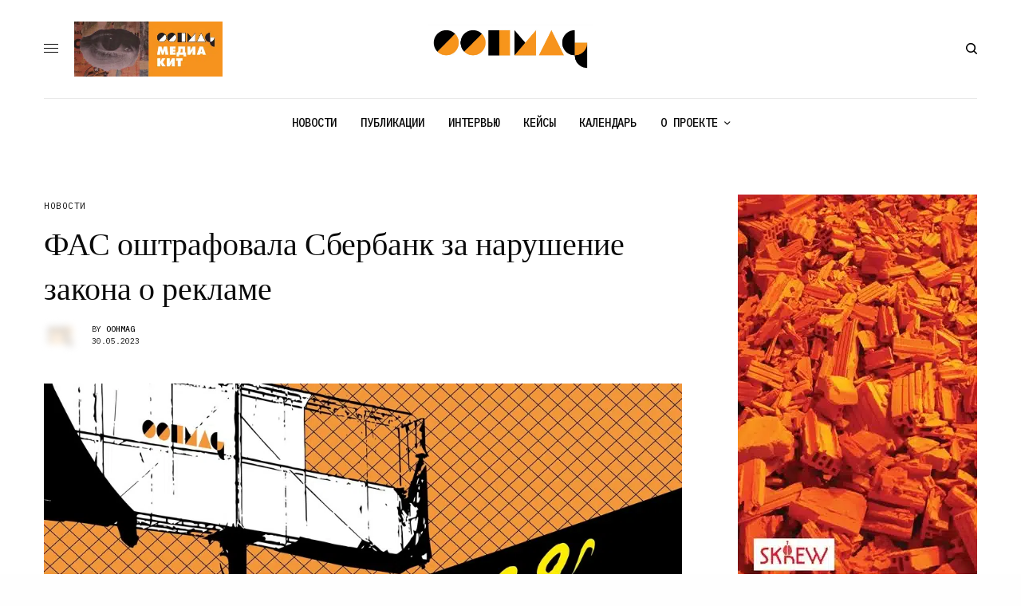

--- FILE ---
content_type: text/html; charset=UTF-8
request_url: https://oohmag.ru/2023/05/30/fas-oshtrafovala-sberbank-za-narushenie-zakona-o-reklame/
body_size: 39940
content:
<!doctype html>
<html lang="ru-RU" prefix="og: https://ogp.me/ns#">
<head><meta charset="UTF-8" /><script>if(navigator.userAgent.match(/MSIE|Internet Explorer/i)||navigator.userAgent.match(/Trident\/7\..*?rv:11/i)){var href=document.location.href;if(!href.match(/[?&]nowprocket/)){if(href.indexOf("?")==-1){if(href.indexOf("#")==-1){document.location.href=href+"?nowprocket=1"}else{document.location.href=href.replace("#","?nowprocket=1#")}}else{if(href.indexOf("#")==-1){document.location.href=href+"&nowprocket=1"}else{document.location.href=href.replace("#","&nowprocket=1#")}}}}</script><script>(()=>{class RocketLazyLoadScripts{constructor(){this.v="2.0.4",this.userEvents=["keydown","keyup","mousedown","mouseup","mousemove","mouseover","mouseout","touchmove","touchstart","touchend","touchcancel","wheel","click","dblclick","input"],this.attributeEvents=["onblur","onclick","oncontextmenu","ondblclick","onfocus","onmousedown","onmouseenter","onmouseleave","onmousemove","onmouseout","onmouseover","onmouseup","onmousewheel","onscroll","onsubmit"]}async t(){this.i(),this.o(),/iP(ad|hone)/.test(navigator.userAgent)&&this.h(),this.u(),this.l(this),this.m(),this.k(this),this.p(this),this._(),await Promise.all([this.R(),this.L()]),this.lastBreath=Date.now(),this.S(this),this.P(),this.D(),this.O(),this.M(),await this.C(this.delayedScripts.normal),await this.C(this.delayedScripts.defer),await this.C(this.delayedScripts.async),await this.T(),await this.F(),await this.j(),await this.A(),window.dispatchEvent(new Event("rocket-allScriptsLoaded")),this.everythingLoaded=!0,this.lastTouchEnd&&await new Promise(t=>setTimeout(t,500-Date.now()+this.lastTouchEnd)),this.I(),this.H(),this.U(),this.W()}i(){this.CSPIssue=sessionStorage.getItem("rocketCSPIssue"),document.addEventListener("securitypolicyviolation",t=>{this.CSPIssue||"script-src-elem"!==t.violatedDirective||"data"!==t.blockedURI||(this.CSPIssue=!0,sessionStorage.setItem("rocketCSPIssue",!0))},{isRocket:!0})}o(){window.addEventListener("pageshow",t=>{this.persisted=t.persisted,this.realWindowLoadedFired=!0},{isRocket:!0}),window.addEventListener("pagehide",()=>{this.onFirstUserAction=null},{isRocket:!0})}h(){let t;function e(e){t=e}window.addEventListener("touchstart",e,{isRocket:!0}),window.addEventListener("touchend",function i(o){o.changedTouches[0]&&t.changedTouches[0]&&Math.abs(o.changedTouches[0].pageX-t.changedTouches[0].pageX)<10&&Math.abs(o.changedTouches[0].pageY-t.changedTouches[0].pageY)<10&&o.timeStamp-t.timeStamp<200&&(window.removeEventListener("touchstart",e,{isRocket:!0}),window.removeEventListener("touchend",i,{isRocket:!0}),"INPUT"===o.target.tagName&&"text"===o.target.type||(o.target.dispatchEvent(new TouchEvent("touchend",{target:o.target,bubbles:!0})),o.target.dispatchEvent(new MouseEvent("mouseover",{target:o.target,bubbles:!0})),o.target.dispatchEvent(new PointerEvent("click",{target:o.target,bubbles:!0,cancelable:!0,detail:1,clientX:o.changedTouches[0].clientX,clientY:o.changedTouches[0].clientY})),event.preventDefault()))},{isRocket:!0})}q(t){this.userActionTriggered||("mousemove"!==t.type||this.firstMousemoveIgnored?"keyup"===t.type||"mouseover"===t.type||"mouseout"===t.type||(this.userActionTriggered=!0,this.onFirstUserAction&&this.onFirstUserAction()):this.firstMousemoveIgnored=!0),"click"===t.type&&t.preventDefault(),t.stopPropagation(),t.stopImmediatePropagation(),"touchstart"===this.lastEvent&&"touchend"===t.type&&(this.lastTouchEnd=Date.now()),"click"===t.type&&(this.lastTouchEnd=0),this.lastEvent=t.type,t.composedPath&&t.composedPath()[0].getRootNode()instanceof ShadowRoot&&(t.rocketTarget=t.composedPath()[0]),this.savedUserEvents.push(t)}u(){this.savedUserEvents=[],this.userEventHandler=this.q.bind(this),this.userEvents.forEach(t=>window.addEventListener(t,this.userEventHandler,{passive:!1,isRocket:!0})),document.addEventListener("visibilitychange",this.userEventHandler,{isRocket:!0})}U(){this.userEvents.forEach(t=>window.removeEventListener(t,this.userEventHandler,{passive:!1,isRocket:!0})),document.removeEventListener("visibilitychange",this.userEventHandler,{isRocket:!0}),this.savedUserEvents.forEach(t=>{(t.rocketTarget||t.target).dispatchEvent(new window[t.constructor.name](t.type,t))})}m(){const t="return false",e=Array.from(this.attributeEvents,t=>"data-rocket-"+t),i="["+this.attributeEvents.join("],[")+"]",o="[data-rocket-"+this.attributeEvents.join("],[data-rocket-")+"]",s=(e,i,o)=>{o&&o!==t&&(e.setAttribute("data-rocket-"+i,o),e["rocket"+i]=new Function("event",o),e.setAttribute(i,t))};new MutationObserver(t=>{for(const n of t)"attributes"===n.type&&(n.attributeName.startsWith("data-rocket-")||this.everythingLoaded?n.attributeName.startsWith("data-rocket-")&&this.everythingLoaded&&this.N(n.target,n.attributeName.substring(12)):s(n.target,n.attributeName,n.target.getAttribute(n.attributeName))),"childList"===n.type&&n.addedNodes.forEach(t=>{if(t.nodeType===Node.ELEMENT_NODE)if(this.everythingLoaded)for(const i of[t,...t.querySelectorAll(o)])for(const t of i.getAttributeNames())e.includes(t)&&this.N(i,t.substring(12));else for(const e of[t,...t.querySelectorAll(i)])for(const t of e.getAttributeNames())this.attributeEvents.includes(t)&&s(e,t,e.getAttribute(t))})}).observe(document,{subtree:!0,childList:!0,attributeFilter:[...this.attributeEvents,...e]})}I(){this.attributeEvents.forEach(t=>{document.querySelectorAll("[data-rocket-"+t+"]").forEach(e=>{this.N(e,t)})})}N(t,e){const i=t.getAttribute("data-rocket-"+e);i&&(t.setAttribute(e,i),t.removeAttribute("data-rocket-"+e))}k(t){Object.defineProperty(HTMLElement.prototype,"onclick",{get(){return this.rocketonclick||null},set(e){this.rocketonclick=e,this.setAttribute(t.everythingLoaded?"onclick":"data-rocket-onclick","this.rocketonclick(event)")}})}S(t){function e(e,i){let o=e[i];e[i]=null,Object.defineProperty(e,i,{get:()=>o,set(s){t.everythingLoaded?o=s:e["rocket"+i]=o=s}})}e(document,"onreadystatechange"),e(window,"onload"),e(window,"onpageshow");try{Object.defineProperty(document,"readyState",{get:()=>t.rocketReadyState,set(e){t.rocketReadyState=e},configurable:!0}),document.readyState="loading"}catch(t){console.log("WPRocket DJE readyState conflict, bypassing")}}l(t){this.originalAddEventListener=EventTarget.prototype.addEventListener,this.originalRemoveEventListener=EventTarget.prototype.removeEventListener,this.savedEventListeners=[],EventTarget.prototype.addEventListener=function(e,i,o){o&&o.isRocket||!t.B(e,this)&&!t.userEvents.includes(e)||t.B(e,this)&&!t.userActionTriggered||e.startsWith("rocket-")||t.everythingLoaded?t.originalAddEventListener.call(this,e,i,o):(t.savedEventListeners.push({target:this,remove:!1,type:e,func:i,options:o}),"mouseenter"!==e&&"mouseleave"!==e||t.originalAddEventListener.call(this,e,t.savedUserEvents.push,o))},EventTarget.prototype.removeEventListener=function(e,i,o){o&&o.isRocket||!t.B(e,this)&&!t.userEvents.includes(e)||t.B(e,this)&&!t.userActionTriggered||e.startsWith("rocket-")||t.everythingLoaded?t.originalRemoveEventListener.call(this,e,i,o):t.savedEventListeners.push({target:this,remove:!0,type:e,func:i,options:o})}}J(t,e){this.savedEventListeners=this.savedEventListeners.filter(i=>{let o=i.type,s=i.target||window;return e!==o||t!==s||(this.B(o,s)&&(i.type="rocket-"+o),this.$(i),!1)})}H(){EventTarget.prototype.addEventListener=this.originalAddEventListener,EventTarget.prototype.removeEventListener=this.originalRemoveEventListener,this.savedEventListeners.forEach(t=>this.$(t))}$(t){t.remove?this.originalRemoveEventListener.call(t.target,t.type,t.func,t.options):this.originalAddEventListener.call(t.target,t.type,t.func,t.options)}p(t){let e;function i(e){return t.everythingLoaded?e:e.split(" ").map(t=>"load"===t||t.startsWith("load.")?"rocket-jquery-load":t).join(" ")}function o(o){function s(e){const s=o.fn[e];o.fn[e]=o.fn.init.prototype[e]=function(){return this[0]===window&&t.userActionTriggered&&("string"==typeof arguments[0]||arguments[0]instanceof String?arguments[0]=i(arguments[0]):"object"==typeof arguments[0]&&Object.keys(arguments[0]).forEach(t=>{const e=arguments[0][t];delete arguments[0][t],arguments[0][i(t)]=e})),s.apply(this,arguments),this}}if(o&&o.fn&&!t.allJQueries.includes(o)){const e={DOMContentLoaded:[],"rocket-DOMContentLoaded":[]};for(const t in e)document.addEventListener(t,()=>{e[t].forEach(t=>t())},{isRocket:!0});o.fn.ready=o.fn.init.prototype.ready=function(i){function s(){parseInt(o.fn.jquery)>2?setTimeout(()=>i.bind(document)(o)):i.bind(document)(o)}return"function"==typeof i&&(t.realDomReadyFired?!t.userActionTriggered||t.fauxDomReadyFired?s():e["rocket-DOMContentLoaded"].push(s):e.DOMContentLoaded.push(s)),o([])},s("on"),s("one"),s("off"),t.allJQueries.push(o)}e=o}t.allJQueries=[],o(window.jQuery),Object.defineProperty(window,"jQuery",{get:()=>e,set(t){o(t)}})}P(){const t=new Map;document.write=document.writeln=function(e){const i=document.currentScript,o=document.createRange(),s=i.parentElement;let n=t.get(i);void 0===n&&(n=i.nextSibling,t.set(i,n));const c=document.createDocumentFragment();o.setStart(c,0),c.appendChild(o.createContextualFragment(e)),s.insertBefore(c,n)}}async R(){return new Promise(t=>{this.userActionTriggered?t():this.onFirstUserAction=t})}async L(){return new Promise(t=>{document.addEventListener("DOMContentLoaded",()=>{this.realDomReadyFired=!0,t()},{isRocket:!0})})}async j(){return this.realWindowLoadedFired?Promise.resolve():new Promise(t=>{window.addEventListener("load",t,{isRocket:!0})})}M(){this.pendingScripts=[];this.scriptsMutationObserver=new MutationObserver(t=>{for(const e of t)e.addedNodes.forEach(t=>{"SCRIPT"!==t.tagName||t.noModule||t.isWPRocket||this.pendingScripts.push({script:t,promise:new Promise(e=>{const i=()=>{const i=this.pendingScripts.findIndex(e=>e.script===t);i>=0&&this.pendingScripts.splice(i,1),e()};t.addEventListener("load",i,{isRocket:!0}),t.addEventListener("error",i,{isRocket:!0}),setTimeout(i,1e3)})})})}),this.scriptsMutationObserver.observe(document,{childList:!0,subtree:!0})}async F(){await this.X(),this.pendingScripts.length?(await this.pendingScripts[0].promise,await this.F()):this.scriptsMutationObserver.disconnect()}D(){this.delayedScripts={normal:[],async:[],defer:[]},document.querySelectorAll("script[type$=rocketlazyloadscript]").forEach(t=>{t.hasAttribute("data-rocket-src")?t.hasAttribute("async")&&!1!==t.async?this.delayedScripts.async.push(t):t.hasAttribute("defer")&&!1!==t.defer||"module"===t.getAttribute("data-rocket-type")?this.delayedScripts.defer.push(t):this.delayedScripts.normal.push(t):this.delayedScripts.normal.push(t)})}async _(){await this.L();let t=[];document.querySelectorAll("script[type$=rocketlazyloadscript][data-rocket-src]").forEach(e=>{let i=e.getAttribute("data-rocket-src");if(i&&!i.startsWith("data:")){i.startsWith("//")&&(i=location.protocol+i);try{const o=new URL(i).origin;o!==location.origin&&t.push({src:o,crossOrigin:e.crossOrigin||"module"===e.getAttribute("data-rocket-type")})}catch(t){}}}),t=[...new Map(t.map(t=>[JSON.stringify(t),t])).values()],this.Y(t,"preconnect")}async G(t){if(await this.K(),!0!==t.noModule||!("noModule"in HTMLScriptElement.prototype))return new Promise(e=>{let i;function o(){(i||t).setAttribute("data-rocket-status","executed"),e()}try{if(navigator.userAgent.includes("Firefox/")||""===navigator.vendor||this.CSPIssue)i=document.createElement("script"),[...t.attributes].forEach(t=>{let e=t.nodeName;"type"!==e&&("data-rocket-type"===e&&(e="type"),"data-rocket-src"===e&&(e="src"),i.setAttribute(e,t.nodeValue))}),t.text&&(i.text=t.text),t.nonce&&(i.nonce=t.nonce),i.hasAttribute("src")?(i.addEventListener("load",o,{isRocket:!0}),i.addEventListener("error",()=>{i.setAttribute("data-rocket-status","failed-network"),e()},{isRocket:!0}),setTimeout(()=>{i.isConnected||e()},1)):(i.text=t.text,o()),i.isWPRocket=!0,t.parentNode.replaceChild(i,t);else{const i=t.getAttribute("data-rocket-type"),s=t.getAttribute("data-rocket-src");i?(t.type=i,t.removeAttribute("data-rocket-type")):t.removeAttribute("type"),t.addEventListener("load",o,{isRocket:!0}),t.addEventListener("error",i=>{this.CSPIssue&&i.target.src.startsWith("data:")?(console.log("WPRocket: CSP fallback activated"),t.removeAttribute("src"),this.G(t).then(e)):(t.setAttribute("data-rocket-status","failed-network"),e())},{isRocket:!0}),s?(t.fetchPriority="high",t.removeAttribute("data-rocket-src"),t.src=s):t.src="data:text/javascript;base64,"+window.btoa(unescape(encodeURIComponent(t.text)))}}catch(i){t.setAttribute("data-rocket-status","failed-transform"),e()}});t.setAttribute("data-rocket-status","skipped")}async C(t){const e=t.shift();return e?(e.isConnected&&await this.G(e),this.C(t)):Promise.resolve()}O(){this.Y([...this.delayedScripts.normal,...this.delayedScripts.defer,...this.delayedScripts.async],"preload")}Y(t,e){this.trash=this.trash||[];let i=!0;var o=document.createDocumentFragment();t.forEach(t=>{const s=t.getAttribute&&t.getAttribute("data-rocket-src")||t.src;if(s&&!s.startsWith("data:")){const n=document.createElement("link");n.href=s,n.rel=e,"preconnect"!==e&&(n.as="script",n.fetchPriority=i?"high":"low"),t.getAttribute&&"module"===t.getAttribute("data-rocket-type")&&(n.crossOrigin=!0),t.crossOrigin&&(n.crossOrigin=t.crossOrigin),t.integrity&&(n.integrity=t.integrity),t.nonce&&(n.nonce=t.nonce),o.appendChild(n),this.trash.push(n),i=!1}}),document.head.appendChild(o)}W(){this.trash.forEach(t=>t.remove())}async T(){try{document.readyState="interactive"}catch(t){}this.fauxDomReadyFired=!0;try{await this.K(),this.J(document,"readystatechange"),document.dispatchEvent(new Event("rocket-readystatechange")),await this.K(),document.rocketonreadystatechange&&document.rocketonreadystatechange(),await this.K(),this.J(document,"DOMContentLoaded"),document.dispatchEvent(new Event("rocket-DOMContentLoaded")),await this.K(),this.J(window,"DOMContentLoaded"),window.dispatchEvent(new Event("rocket-DOMContentLoaded"))}catch(t){console.error(t)}}async A(){try{document.readyState="complete"}catch(t){}try{await this.K(),this.J(document,"readystatechange"),document.dispatchEvent(new Event("rocket-readystatechange")),await this.K(),document.rocketonreadystatechange&&document.rocketonreadystatechange(),await this.K(),this.J(window,"load"),window.dispatchEvent(new Event("rocket-load")),await this.K(),window.rocketonload&&window.rocketonload(),await this.K(),this.allJQueries.forEach(t=>t(window).trigger("rocket-jquery-load")),await this.K(),this.J(window,"pageshow");const t=new Event("rocket-pageshow");t.persisted=this.persisted,window.dispatchEvent(t),await this.K(),window.rocketonpageshow&&window.rocketonpageshow({persisted:this.persisted})}catch(t){console.error(t)}}async K(){Date.now()-this.lastBreath>45&&(await this.X(),this.lastBreath=Date.now())}async X(){return document.hidden?new Promise(t=>setTimeout(t)):new Promise(t=>requestAnimationFrame(t))}B(t,e){return e===document&&"readystatechange"===t||(e===document&&"DOMContentLoaded"===t||(e===window&&"DOMContentLoaded"===t||(e===window&&"load"===t||e===window&&"pageshow"===t)))}static run(){(new RocketLazyLoadScripts).t()}}RocketLazyLoadScripts.run()})();</script>
	
	<meta name="viewport" content="width=device-width, initial-scale=1, maximum-scale=1, viewport-fit=cover">
	<link rel="profile" href="http://gmpg.org/xfn/11">
	<link rel="pingback" href="https://oohmag.ru/xmlrpc.php">
	
<!-- Поисковая оптимизация от Rank Math Pro - https://rankmath.com/ -->
<title>ФАС оштрафовала Сбербанк за нарушение закона о рекламе</title>
<link data-rocket-preload as="style" href="https://fonts.googleapis.com/css?family=IBM%20Plex%20Mono%3Aregular%2C500%2C600%2C700&#038;subset=cyrillic%2Ccyrillic-ext&#038;display=swap" rel="preload">
<link href="https://fonts.googleapis.com/css?family=IBM%20Plex%20Mono%3Aregular%2C500%2C600%2C700&#038;subset=cyrillic%2Ccyrillic-ext&#038;display=swap" media="print" onload="this.media=&#039;all&#039;" rel="stylesheet">
<noscript><link rel="stylesheet" href="https://fonts.googleapis.com/css?family=IBM%20Plex%20Mono%3Aregular%2C500%2C600%2C700&#038;subset=cyrillic%2Ccyrillic-ext&#038;display=swap"></noscript>
<meta name="description" content="Федеральная антимонопольная служба оштрафовала Сбербанк на 600 тыс. рублей за нарушение закона о рекламе."/>
<meta name="robots" content="follow, index, max-snippet:-1, max-video-preview:-1, max-image-preview:large"/>
<link rel="canonical" href="https://oohmag.ru/2023/05/30/fas-oshtrafovala-sberbank-za-narushenie-zakona-o-reklame/" />
<meta property="og:locale" content="ru_RU" />
<meta property="og:type" content="article" />
<meta property="og:title" content="ФАС оштрафовала Сбербанк за нарушение закона о рекламе" />
<meta property="og:description" content="Федеральная антимонопольная служба оштрафовала Сбербанк на 600 тыс. рублей за нарушение закона о рекламе." />
<meta property="og:url" content="https://oohmag.ru/2023/05/30/fas-oshtrafovala-sberbank-za-narushenie-zakona-o-reklame/" />
<meta property="og:site_name" content="OOHMAG – рынок наружной рекламы" />
<meta property="article:author" content="https://www.facebook.com/OOHmag/" />
<meta property="article:tag" content="закон о рекламе" />
<meta property="article:tag" content="регулирование" />
<meta property="article:tag" content="реклама" />
<meta property="article:tag" content="Сбербанк" />
<meta property="article:tag" content="ФАС" />
<meta property="article:section" content="НОВОСТИ" />
<meta property="og:updated_time" content="2025-07-26T13:33:30+03:00" />
<meta property="og:image" content="https://oohmag.ru/wp-content/uploads/2025/04/oohmag_illustration_billboard.jpg" />
<meta property="og:image:secure_url" content="https://oohmag.ru/wp-content/uploads/2025/04/oohmag_illustration_billboard.jpg" />
<meta property="og:image:width" content="1024" />
<meta property="og:image:height" content="768" />
<meta property="og:image:alt" content="ФАС" />
<meta property="og:image:type" content="image/jpeg" />
<meta property="article:published_time" content="2023-05-30T18:18:36+03:00" />
<meta property="article:modified_time" content="2025-07-26T13:33:30+03:00" />
<meta name="twitter:card" content="summary_large_image" />
<meta name="twitter:title" content="ФАС оштрафовала Сбербанк за нарушение закона о рекламе" />
<meta name="twitter:description" content="Федеральная антимонопольная служба оштрафовала Сбербанк на 600 тыс. рублей за нарушение закона о рекламе." />
<meta name="twitter:creator" content="@OOHmag" />
<meta name="twitter:image" content="https://oohmag.ru/wp-content/uploads/2025/04/oohmag_illustration_billboard.jpg" />
<meta name="twitter:label1" content="Автор" />
<meta name="twitter:data1" content="OOHMAG" />
<meta name="twitter:label2" content="Время чтения" />
<meta name="twitter:data2" content="Меньше минуты" />
<script type="application/ld+json" class="rank-math-schema-pro">{"@context":"https://schema.org","@graph":[{"@type":["NewsMediaOrganization","Organization"],"@id":"https://oohmag.ru/#organization","name":"OOHMAG","url":"https://oohmag.ru","logo":{"@type":"ImageObject","@id":"https://oohmag.ru/#logo","url":"https://oohmag.ru/wp-content/uploads/2019/12/oohmag_logo_600x600.jpg","contentUrl":"https://oohmag.ru/wp-content/uploads/2019/12/oohmag_logo_600x600.jpg","caption":"OOHMAG \u2013 \u0440\u044b\u043d\u043e\u043a \u043d\u0430\u0440\u0443\u0436\u043d\u043e\u0439 \u0440\u0435\u043a\u043b\u0430\u043c\u044b","inLanguage":"ru-RU","width":"600","height":"600"},"description":"OOH Mag \u2014 \u0441\u043f\u0440\u0430\u0432\u043e\u0447\u043d\u043e-\u0438\u043d\u0444\u043e\u0440\u043c\u0430\u0446\u0438\u043e\u043d\u043d\u044b\u0439 \u0431\u043b\u043e\u0433 \u0440\u044b\u043d\u043a\u0430 \u043d\u0430\u0440\u0443\u0436\u043d\u043e\u0439 \u0440\u0435\u043a\u043b\u0430\u043c\u044b.","legalName":"omag333"},{"@type":"WebSite","@id":"https://oohmag.ru/#website","url":"https://oohmag.ru","name":"OOHMAG \u2013 \u0440\u044b\u043d\u043e\u043a \u043d\u0430\u0440\u0443\u0436\u043d\u043e\u0439 \u0440\u0435\u043a\u043b\u0430\u043c\u044b","alternateName":"oohmag","publisher":{"@id":"https://oohmag.ru/#organization"},"inLanguage":"ru-RU"},{"@type":"ImageObject","@id":"https://oohmag.ru/wp-content/uploads/2025/04/oohmag_illustration_billboard.jpg","url":"https://oohmag.ru/wp-content/uploads/2025/04/oohmag_illustration_billboard.jpg","width":"1024","height":"768","inLanguage":"ru-RU"},{"@type":"WebPage","@id":"https://oohmag.ru/2023/05/30/fas-oshtrafovala-sberbank-za-narushenie-zakona-o-reklame/#webpage","url":"https://oohmag.ru/2023/05/30/fas-oshtrafovala-sberbank-za-narushenie-zakona-o-reklame/","name":"\u0424\u0410\u0421 \u043e\u0448\u0442\u0440\u0430\u0444\u043e\u0432\u0430\u043b\u0430 \u0421\u0431\u0435\u0440\u0431\u0430\u043d\u043a \u0437\u0430 \u043d\u0430\u0440\u0443\u0448\u0435\u043d\u0438\u0435 \u0437\u0430\u043a\u043e\u043d\u0430 \u043e \u0440\u0435\u043a\u043b\u0430\u043c\u0435","datePublished":"2023-05-30T18:18:36+03:00","dateModified":"2025-07-26T13:33:30+03:00","isPartOf":{"@id":"https://oohmag.ru/#website"},"primaryImageOfPage":{"@id":"https://oohmag.ru/wp-content/uploads/2025/04/oohmag_illustration_billboard.jpg"},"inLanguage":"ru-RU"},{"@type":"Person","@id":"https://oohmag.ru/author/admin/","name":"OOHMAG","url":"https://oohmag.ru/author/admin/","image":{"@type":"ImageObject","@id":"https://secure.gravatar.com/avatar/ddc3fc665ac1022bed3dc1f50a823213cc70076f2ad51ad04088b0bbbb557b6f?s=96&amp;d=monsterid&amp;r=g","url":"https://secure.gravatar.com/avatar/ddc3fc665ac1022bed3dc1f50a823213cc70076f2ad51ad04088b0bbbb557b6f?s=96&amp;d=monsterid&amp;r=g","caption":"OOHMAG","inLanguage":"ru-RU"},"sameAs":["https://oohmag.ru/","https://www.facebook.com/OOHmag/","https://twitter.com/https://twitter.com/OOHmag","https://t.me/oohdooh"],"worksFor":{"@id":"https://oohmag.ru/#organization"}},{"@type":"NewsArticle","headline":"\u0424\u0410\u0421 \u043e\u0448\u0442\u0440\u0430\u0444\u043e\u0432\u0430\u043b\u0430 \u0421\u0431\u0435\u0440\u0431\u0430\u043d\u043a \u0437\u0430 \u043d\u0430\u0440\u0443\u0448\u0435\u043d\u0438\u0435 \u0437\u0430\u043a\u043e\u043d\u0430 \u043e \u0440\u0435\u043a\u043b\u0430\u043c\u0435","keywords":"\u0424\u0410\u0421","datePublished":"2023-05-30T18:18:36+03:00","dateModified":"2025-07-26T13:33:30+03:00","articleSection":"\u041d\u041e\u0412\u041e\u0421\u0422\u0418","author":{"@id":"https://oohmag.ru/author/admin/","name":"OOHMAG"},"publisher":{"@id":"https://oohmag.ru/#organization"},"description":"\u0424\u0435\u0434\u0435\u0440\u0430\u043b\u044c\u043d\u0430\u044f \u0430\u043d\u0442\u0438\u043c\u043e\u043d\u043e\u043f\u043e\u043b\u044c\u043d\u0430\u044f \u0441\u043b\u0443\u0436\u0431\u0430 \u043e\u0448\u0442\u0440\u0430\u0444\u043e\u0432\u0430\u043b\u0430 \u0421\u0431\u0435\u0440\u0431\u0430\u043d\u043a \u043d\u0430 600 \u0442\u044b\u0441. \u0440\u0443\u0431\u043b\u0435\u0439 \u0437\u0430 \u043d\u0430\u0440\u0443\u0448\u0435\u043d\u0438\u0435 \u0437\u0430\u043a\u043e\u043d\u0430 \u043e \u0440\u0435\u043a\u043b\u0430\u043c\u0435.","copyrightYear":"2025","copyrightHolder":{"@id":"https://oohmag.ru/#organization"},"name":"\u0424\u0410\u0421 \u043e\u0448\u0442\u0440\u0430\u0444\u043e\u0432\u0430\u043b\u0430 \u0421\u0431\u0435\u0440\u0431\u0430\u043d\u043a \u0437\u0430 \u043d\u0430\u0440\u0443\u0448\u0435\u043d\u0438\u0435 \u0437\u0430\u043a\u043e\u043d\u0430 \u043e \u0440\u0435\u043a\u043b\u0430\u043c\u0435","@id":"https://oohmag.ru/2023/05/30/fas-oshtrafovala-sberbank-za-narushenie-zakona-o-reklame/#richSnippet","isPartOf":{"@id":"https://oohmag.ru/2023/05/30/fas-oshtrafovala-sberbank-za-narushenie-zakona-o-reklame/#webpage"},"image":{"@id":"https://oohmag.ru/wp-content/uploads/2025/04/oohmag_illustration_billboard.jpg"},"inLanguage":"ru-RU","mainEntityOfPage":{"@id":"https://oohmag.ru/2023/05/30/fas-oshtrafovala-sberbank-za-narushenie-zakona-o-reklame/#webpage"}}]}</script>
<!-- /Rank Math WordPress SEO плагин -->

<link rel='dns-prefetch' href='//cdn.plyr.io' />
<link rel='dns-prefetch' href='//www.googletagmanager.com' />
<link rel='dns-prefetch' href='//fonts.googleapis.com' />
<link rel='dns-prefetch' href='//use.typekit.net' />
<link href='https://fonts.gstatic.com' crossorigin rel='preconnect' />
<link rel="alternate" type="application/rss+xml" title="OOHMAG – все о наружной рекламе &raquo; Лента" href="https://oohmag.ru/feed/" />
<link rel="alternate" type="application/rss+xml" title="OOHMAG – все о наружной рекламе &raquo; Лента комментариев" href="https://oohmag.ru/comments/feed/" />
<link rel="preconnect" href="//fonts.gstatic.com/" crossorigin><link rel="alternate" type="application/rss+xml" title="OOHMAG – все о наружной рекламе &raquo; Лента комментариев к &laquo;ФАС оштрафовала Сбербанк за нарушение закона о рекламе&raquo;" href="https://oohmag.ru/2023/05/30/fas-oshtrafovala-sberbank-za-narushenie-zakona-o-reklame/feed/" />
<link rel="alternate" title="oEmbed (JSON)" type="application/json+oembed" href="https://oohmag.ru/wp-json/oembed/1.0/embed?url=https%3A%2F%2Foohmag.ru%2F2023%2F05%2F30%2Ffas-oshtrafovala-sberbank-za-narushenie-zakona-o-reklame%2F" />
<link rel="alternate" title="oEmbed (XML)" type="text/xml+oembed" href="https://oohmag.ru/wp-json/oembed/1.0/embed?url=https%3A%2F%2Foohmag.ru%2F2023%2F05%2F30%2Ffas-oshtrafovala-sberbank-za-narushenie-zakona-o-reklame%2F&#038;format=xml" />
<style id='wp-img-auto-sizes-contain-inline-css' type='text/css'>
img:is([sizes=auto i],[sizes^="auto," i]){contain-intrinsic-size:3000px 1500px}
/*# sourceURL=wp-img-auto-sizes-contain-inline-css */
</style>
<style id='wp-emoji-styles-inline-css' type='text/css'>

	img.wp-smiley, img.emoji {
		display: inline !important;
		border: none !important;
		box-shadow: none !important;
		height: 1em !important;
		width: 1em !important;
		margin: 0 0.07em !important;
		vertical-align: -0.1em !important;
		background: none !important;
		padding: 0 !important;
	}
/*# sourceURL=wp-emoji-styles-inline-css */
</style>
<style id='wp-block-library-inline-css' type='text/css'>
:root{--wp-block-synced-color:#7a00df;--wp-block-synced-color--rgb:122,0,223;--wp-bound-block-color:var(--wp-block-synced-color);--wp-editor-canvas-background:#ddd;--wp-admin-theme-color:#007cba;--wp-admin-theme-color--rgb:0,124,186;--wp-admin-theme-color-darker-10:#006ba1;--wp-admin-theme-color-darker-10--rgb:0,107,160.5;--wp-admin-theme-color-darker-20:#005a87;--wp-admin-theme-color-darker-20--rgb:0,90,135;--wp-admin-border-width-focus:2px}@media (min-resolution:192dpi){:root{--wp-admin-border-width-focus:1.5px}}.wp-element-button{cursor:pointer}:root .has-very-light-gray-background-color{background-color:#eee}:root .has-very-dark-gray-background-color{background-color:#313131}:root .has-very-light-gray-color{color:#eee}:root .has-very-dark-gray-color{color:#313131}:root .has-vivid-green-cyan-to-vivid-cyan-blue-gradient-background{background:linear-gradient(135deg,#00d084,#0693e3)}:root .has-purple-crush-gradient-background{background:linear-gradient(135deg,#34e2e4,#4721fb 50%,#ab1dfe)}:root .has-hazy-dawn-gradient-background{background:linear-gradient(135deg,#faaca8,#dad0ec)}:root .has-subdued-olive-gradient-background{background:linear-gradient(135deg,#fafae1,#67a671)}:root .has-atomic-cream-gradient-background{background:linear-gradient(135deg,#fdd79a,#004a59)}:root .has-nightshade-gradient-background{background:linear-gradient(135deg,#330968,#31cdcf)}:root .has-midnight-gradient-background{background:linear-gradient(135deg,#020381,#2874fc)}:root{--wp--preset--font-size--normal:16px;--wp--preset--font-size--huge:42px}.has-regular-font-size{font-size:1em}.has-larger-font-size{font-size:2.625em}.has-normal-font-size{font-size:var(--wp--preset--font-size--normal)}.has-huge-font-size{font-size:var(--wp--preset--font-size--huge)}.has-text-align-center{text-align:center}.has-text-align-left{text-align:left}.has-text-align-right{text-align:right}.has-fit-text{white-space:nowrap!important}#end-resizable-editor-section{display:none}.aligncenter{clear:both}.items-justified-left{justify-content:flex-start}.items-justified-center{justify-content:center}.items-justified-right{justify-content:flex-end}.items-justified-space-between{justify-content:space-between}.screen-reader-text{border:0;clip-path:inset(50%);height:1px;margin:-1px;overflow:hidden;padding:0;position:absolute;width:1px;word-wrap:normal!important}.screen-reader-text:focus{background-color:#ddd;clip-path:none;color:#444;display:block;font-size:1em;height:auto;left:5px;line-height:normal;padding:15px 23px 14px;text-decoration:none;top:5px;width:auto;z-index:100000}html :where(.has-border-color){border-style:solid}html :where([style*=border-top-color]){border-top-style:solid}html :where([style*=border-right-color]){border-right-style:solid}html :where([style*=border-bottom-color]){border-bottom-style:solid}html :where([style*=border-left-color]){border-left-style:solid}html :where([style*=border-width]){border-style:solid}html :where([style*=border-top-width]){border-top-style:solid}html :where([style*=border-right-width]){border-right-style:solid}html :where([style*=border-bottom-width]){border-bottom-style:solid}html :where([style*=border-left-width]){border-left-style:solid}html :where(img[class*=wp-image-]){height:auto;max-width:100%}:where(figure){margin:0 0 1em}html :where(.is-position-sticky){--wp-admin--admin-bar--position-offset:var(--wp-admin--admin-bar--height,0px)}@media screen and (max-width:600px){html :where(.is-position-sticky){--wp-admin--admin-bar--position-offset:0px}}

/*# sourceURL=wp-block-library-inline-css */
</style><style id='wp-block-paragraph-inline-css' type='text/css'>
.is-small-text{font-size:.875em}.is-regular-text{font-size:1em}.is-large-text{font-size:2.25em}.is-larger-text{font-size:3em}.has-drop-cap:not(:focus):first-letter{float:left;font-size:8.4em;font-style:normal;font-weight:100;line-height:.68;margin:.05em .1em 0 0;text-transform:uppercase}body.rtl .has-drop-cap:not(:focus):first-letter{float:none;margin-left:.1em}p.has-drop-cap.has-background{overflow:hidden}:root :where(p.has-background){padding:1.25em 2.375em}:where(p.has-text-color:not(.has-link-color)) a{color:inherit}p.has-text-align-left[style*="writing-mode:vertical-lr"],p.has-text-align-right[style*="writing-mode:vertical-rl"]{rotate:180deg}
/*# sourceURL=https://oohmag.ru/wp-includes/blocks/paragraph/style.min.css */
</style>
<style id='global-styles-inline-css' type='text/css'>
:root{--wp--preset--aspect-ratio--square: 1;--wp--preset--aspect-ratio--4-3: 4/3;--wp--preset--aspect-ratio--3-4: 3/4;--wp--preset--aspect-ratio--3-2: 3/2;--wp--preset--aspect-ratio--2-3: 2/3;--wp--preset--aspect-ratio--16-9: 16/9;--wp--preset--aspect-ratio--9-16: 9/16;--wp--preset--color--black: #000000;--wp--preset--color--cyan-bluish-gray: #abb8c3;--wp--preset--color--white: #ffffff;--wp--preset--color--pale-pink: #f78da7;--wp--preset--color--vivid-red: #cf2e2e;--wp--preset--color--luminous-vivid-orange: #ff6900;--wp--preset--color--luminous-vivid-amber: #fcb900;--wp--preset--color--light-green-cyan: #7bdcb5;--wp--preset--color--vivid-green-cyan: #00d084;--wp--preset--color--pale-cyan-blue: #8ed1fc;--wp--preset--color--vivid-cyan-blue: #0693e3;--wp--preset--color--vivid-purple: #9b51e0;--wp--preset--color--thb-accent: #0ddd8c;--wp--preset--gradient--vivid-cyan-blue-to-vivid-purple: linear-gradient(135deg,rgb(6,147,227) 0%,rgb(155,81,224) 100%);--wp--preset--gradient--light-green-cyan-to-vivid-green-cyan: linear-gradient(135deg,rgb(122,220,180) 0%,rgb(0,208,130) 100%);--wp--preset--gradient--luminous-vivid-amber-to-luminous-vivid-orange: linear-gradient(135deg,rgb(252,185,0) 0%,rgb(255,105,0) 100%);--wp--preset--gradient--luminous-vivid-orange-to-vivid-red: linear-gradient(135deg,rgb(255,105,0) 0%,rgb(207,46,46) 100%);--wp--preset--gradient--very-light-gray-to-cyan-bluish-gray: linear-gradient(135deg,rgb(238,238,238) 0%,rgb(169,184,195) 100%);--wp--preset--gradient--cool-to-warm-spectrum: linear-gradient(135deg,rgb(74,234,220) 0%,rgb(151,120,209) 20%,rgb(207,42,186) 40%,rgb(238,44,130) 60%,rgb(251,105,98) 80%,rgb(254,248,76) 100%);--wp--preset--gradient--blush-light-purple: linear-gradient(135deg,rgb(255,206,236) 0%,rgb(152,150,240) 100%);--wp--preset--gradient--blush-bordeaux: linear-gradient(135deg,rgb(254,205,165) 0%,rgb(254,45,45) 50%,rgb(107,0,62) 100%);--wp--preset--gradient--luminous-dusk: linear-gradient(135deg,rgb(255,203,112) 0%,rgb(199,81,192) 50%,rgb(65,88,208) 100%);--wp--preset--gradient--pale-ocean: linear-gradient(135deg,rgb(255,245,203) 0%,rgb(182,227,212) 50%,rgb(51,167,181) 100%);--wp--preset--gradient--electric-grass: linear-gradient(135deg,rgb(202,248,128) 0%,rgb(113,206,126) 100%);--wp--preset--gradient--midnight: linear-gradient(135deg,rgb(2,3,129) 0%,rgb(40,116,252) 100%);--wp--preset--font-size--small: 13px;--wp--preset--font-size--medium: 20px;--wp--preset--font-size--large: 36px;--wp--preset--font-size--x-large: 42px;--wp--preset--spacing--20: 0.44rem;--wp--preset--spacing--30: 0.67rem;--wp--preset--spacing--40: 1rem;--wp--preset--spacing--50: 1.5rem;--wp--preset--spacing--60: 2.25rem;--wp--preset--spacing--70: 3.38rem;--wp--preset--spacing--80: 5.06rem;--wp--preset--shadow--natural: 6px 6px 9px rgba(0, 0, 0, 0.2);--wp--preset--shadow--deep: 12px 12px 50px rgba(0, 0, 0, 0.4);--wp--preset--shadow--sharp: 6px 6px 0px rgba(0, 0, 0, 0.2);--wp--preset--shadow--outlined: 6px 6px 0px -3px rgb(255, 255, 255), 6px 6px rgb(0, 0, 0);--wp--preset--shadow--crisp: 6px 6px 0px rgb(0, 0, 0);}:where(.is-layout-flex){gap: 0.5em;}:where(.is-layout-grid){gap: 0.5em;}body .is-layout-flex{display: flex;}.is-layout-flex{flex-wrap: wrap;align-items: center;}.is-layout-flex > :is(*, div){margin: 0;}body .is-layout-grid{display: grid;}.is-layout-grid > :is(*, div){margin: 0;}:where(.wp-block-columns.is-layout-flex){gap: 2em;}:where(.wp-block-columns.is-layout-grid){gap: 2em;}:where(.wp-block-post-template.is-layout-flex){gap: 1.25em;}:where(.wp-block-post-template.is-layout-grid){gap: 1.25em;}.has-black-color{color: var(--wp--preset--color--black) !important;}.has-cyan-bluish-gray-color{color: var(--wp--preset--color--cyan-bluish-gray) !important;}.has-white-color{color: var(--wp--preset--color--white) !important;}.has-pale-pink-color{color: var(--wp--preset--color--pale-pink) !important;}.has-vivid-red-color{color: var(--wp--preset--color--vivid-red) !important;}.has-luminous-vivid-orange-color{color: var(--wp--preset--color--luminous-vivid-orange) !important;}.has-luminous-vivid-amber-color{color: var(--wp--preset--color--luminous-vivid-amber) !important;}.has-light-green-cyan-color{color: var(--wp--preset--color--light-green-cyan) !important;}.has-vivid-green-cyan-color{color: var(--wp--preset--color--vivid-green-cyan) !important;}.has-pale-cyan-blue-color{color: var(--wp--preset--color--pale-cyan-blue) !important;}.has-vivid-cyan-blue-color{color: var(--wp--preset--color--vivid-cyan-blue) !important;}.has-vivid-purple-color{color: var(--wp--preset--color--vivid-purple) !important;}.has-black-background-color{background-color: var(--wp--preset--color--black) !important;}.has-cyan-bluish-gray-background-color{background-color: var(--wp--preset--color--cyan-bluish-gray) !important;}.has-white-background-color{background-color: var(--wp--preset--color--white) !important;}.has-pale-pink-background-color{background-color: var(--wp--preset--color--pale-pink) !important;}.has-vivid-red-background-color{background-color: var(--wp--preset--color--vivid-red) !important;}.has-luminous-vivid-orange-background-color{background-color: var(--wp--preset--color--luminous-vivid-orange) !important;}.has-luminous-vivid-amber-background-color{background-color: var(--wp--preset--color--luminous-vivid-amber) !important;}.has-light-green-cyan-background-color{background-color: var(--wp--preset--color--light-green-cyan) !important;}.has-vivid-green-cyan-background-color{background-color: var(--wp--preset--color--vivid-green-cyan) !important;}.has-pale-cyan-blue-background-color{background-color: var(--wp--preset--color--pale-cyan-blue) !important;}.has-vivid-cyan-blue-background-color{background-color: var(--wp--preset--color--vivid-cyan-blue) !important;}.has-vivid-purple-background-color{background-color: var(--wp--preset--color--vivid-purple) !important;}.has-black-border-color{border-color: var(--wp--preset--color--black) !important;}.has-cyan-bluish-gray-border-color{border-color: var(--wp--preset--color--cyan-bluish-gray) !important;}.has-white-border-color{border-color: var(--wp--preset--color--white) !important;}.has-pale-pink-border-color{border-color: var(--wp--preset--color--pale-pink) !important;}.has-vivid-red-border-color{border-color: var(--wp--preset--color--vivid-red) !important;}.has-luminous-vivid-orange-border-color{border-color: var(--wp--preset--color--luminous-vivid-orange) !important;}.has-luminous-vivid-amber-border-color{border-color: var(--wp--preset--color--luminous-vivid-amber) !important;}.has-light-green-cyan-border-color{border-color: var(--wp--preset--color--light-green-cyan) !important;}.has-vivid-green-cyan-border-color{border-color: var(--wp--preset--color--vivid-green-cyan) !important;}.has-pale-cyan-blue-border-color{border-color: var(--wp--preset--color--pale-cyan-blue) !important;}.has-vivid-cyan-blue-border-color{border-color: var(--wp--preset--color--vivid-cyan-blue) !important;}.has-vivid-purple-border-color{border-color: var(--wp--preset--color--vivid-purple) !important;}.has-vivid-cyan-blue-to-vivid-purple-gradient-background{background: var(--wp--preset--gradient--vivid-cyan-blue-to-vivid-purple) !important;}.has-light-green-cyan-to-vivid-green-cyan-gradient-background{background: var(--wp--preset--gradient--light-green-cyan-to-vivid-green-cyan) !important;}.has-luminous-vivid-amber-to-luminous-vivid-orange-gradient-background{background: var(--wp--preset--gradient--luminous-vivid-amber-to-luminous-vivid-orange) !important;}.has-luminous-vivid-orange-to-vivid-red-gradient-background{background: var(--wp--preset--gradient--luminous-vivid-orange-to-vivid-red) !important;}.has-very-light-gray-to-cyan-bluish-gray-gradient-background{background: var(--wp--preset--gradient--very-light-gray-to-cyan-bluish-gray) !important;}.has-cool-to-warm-spectrum-gradient-background{background: var(--wp--preset--gradient--cool-to-warm-spectrum) !important;}.has-blush-light-purple-gradient-background{background: var(--wp--preset--gradient--blush-light-purple) !important;}.has-blush-bordeaux-gradient-background{background: var(--wp--preset--gradient--blush-bordeaux) !important;}.has-luminous-dusk-gradient-background{background: var(--wp--preset--gradient--luminous-dusk) !important;}.has-pale-ocean-gradient-background{background: var(--wp--preset--gradient--pale-ocean) !important;}.has-electric-grass-gradient-background{background: var(--wp--preset--gradient--electric-grass) !important;}.has-midnight-gradient-background{background: var(--wp--preset--gradient--midnight) !important;}.has-small-font-size{font-size: var(--wp--preset--font-size--small) !important;}.has-medium-font-size{font-size: var(--wp--preset--font-size--medium) !important;}.has-large-font-size{font-size: var(--wp--preset--font-size--large) !important;}.has-x-large-font-size{font-size: var(--wp--preset--font-size--x-large) !important;}
/*# sourceURL=global-styles-inline-css */
</style>

<style id='classic-theme-styles-inline-css' type='text/css'>
/*! This file is auto-generated */
.wp-block-button__link{color:#fff;background-color:#32373c;border-radius:9999px;box-shadow:none;text-decoration:none;padding:calc(.667em + 2px) calc(1.333em + 2px);font-size:1.125em}.wp-block-file__button{background:#32373c;color:#fff;text-decoration:none}
/*# sourceURL=/wp-includes/css/classic-themes.min.css */
</style>
<link data-minify="1" rel='stylesheet' id='thb-app-css' href='https://oohmag.ru/wp-content/cache/min/1/wp-content/themes/theissue/assets/css/app.css?ver=1766485715' type='text/css' media='all' />
<link data-minify="1" rel='stylesheet' id='thb-post-detail-css' href='https://oohmag.ru/wp-content/cache/min/1/wp-content/themes/theissue/assets/css/app-post-detail.css?ver=1766485747' type='text/css' media='all' />
<style id='thb-post-detail-inline-css' type='text/css'>
body,h1, .h1, h2, .h2, h3, .h3, h4, .h4, h5, .h5, h6, .h6,.thb-lightbox-button .thb-lightbox-text,.post .post-category,.post.thumbnail-seealso .thb-seealso-text,.thb-entry-footer,.smart-list .smart-list-title .smart-list-count,.smart-list .thb-smart-list-content .smart-list-count,.thb-carousel.bottom-arrows .slick-bottom-arrows,.thb-hotspot-container,.thb-pin-it-container .thb-pin-it,label,input[type="text"],input[type="password"],input[type="date"],input[type="datetime"],input[type="email"],input[type="number"],input[type="search"],input[type="tel"],input[type="time"],input[type="url"],textarea,.testimonial-author,.thb-article-sponsors,input[type="submit"],submit,.button,.btn,.btn-block,.btn-text,.post .post-gallery .thb-post-icon,.post .thb-post-bottom,.woocommerce-MyAccount-navigation,.featured_image_credit,.widget .thb-widget-title,.thb-readmore .thb-readmore-title,.widget.thb_widget_instagram .thb-instagram-header,.widget.thb_widget_instagram .thb-instagram-footer,.thb-instagram-row figure .instagram-link,.widget.thb_widget_top_reviews .post .widget-review-title-holder .thb-widget-score,.thb-instagram-row figure,.widget.thb_widget_top_categories .thb-widget-category-link .thb-widget-category-name,.widget.thb_widget_twitter .thb-twitter-user,.widget.thb_widget_twitter .thb-tweet .thb-tweet-time,.widget.thb_widget_twitter .thb-tweet .thb-tweet-actions,.thb-social-links-container,.login-page-form,.woocommerce .woocommerce-form-login .lost_password,.woocommerce-message, .woocommerce-error, .woocommerce-notice, .woocommerce-info,.woocommerce-success,.select2,.woocommerce-MyAccount-content legend,.shop_table,.thb-lightbox-button .thb-lightbox-thumbs,.post.thumbnail-style6 .post-gallery .now-playing,.widget.thb_widget_top_reviews .post .widget-review-title-holder .thb-widget-score strong,.post.thumbnail-style8 .thumb_large_count,.post.thumbnail-style4 .thumb_count,.post .thb-read-more {font-family:IBM Plex Mono, 'BlinkMacSystemFont', -apple-system, 'Roboto', 'Lucida Sans';}.post-title h1,.post-title h2,.post-title h3,.post-title h4,.post-title h5,.post-title h6 {font-family:futura-pt, 'BlinkMacSystemFont', -apple-system, 'Roboto', 'Lucida Sans';font-weight:400;}.post-content,.post-excerpt,.thb-article-subscribe p,.thb-article-author p,.commentlist .comment p, .commentlist .review p,.thb-executive-summary,.thb-newsletter-form p,.search-title p,.thb-product-detail .product-information .woocommerce-product-details__short-description,.widget:not(.woocommerce) p,.thb-author-info .thb-author-page-description p,.wpb_text_column,.no-vc,.woocommerce-tabs .wc-tab,.woocommerce-tabs .wc-tab p:not(.stars),.thb-pricing-table .pricing-container .pricing-description,.content404 p,.subfooter p {font-family:IBM Plex Mono, 'BlinkMacSystemFont', -apple-system, 'Roboto', 'Lucida Sans';}.thb-full-menu {font-family:IBM Plex Mono, 'BlinkMacSystemFont', -apple-system, 'Roboto', 'Lucida Sans';}.thb-mobile-menu,.thb-secondary-menu {}.thb-dropcap-on .post-detail .post-content>p:first-of-type:first-letter,.thb-dropcap-on .post-detail .post-content>.row:first-of-type .columns:first-of-type .wpb_text_column:first-of-type .wpb_wrapper>p:first-of-type:first-letter {}.widget.style1 .thb-widget-title,.widget.style2 .thb-widget-title,.widget.style3 .thb-widget-title {}em {}label {}input[type="submit"],submit,.button,.btn,.btn-block,.btn-text {font-family:IBM Plex Mono, 'BlinkMacSystemFont', -apple-system, 'Roboto', 'Lucida Sans';}.article-container .post-content,.article-container .post-content p:not(.wp-block-cover-text) {font-size:18px;}.post .post-category {text-transform:capitalize !important;}.post-detail .thb-executive-summary li {}.post .post-excerpt {font-size:14px;}.thb-full-menu>li>a:not(.logolink) {font-weight:500;font-size:14px;text-transform:none !important;}.thb-full-menu li .sub-menu li a {}.thb-mobile-menu>li>a {}.thb-mobile-menu .sub-menu a {}.thb-secondary-menu a {}#mobile-menu .menu-footer {}#mobile-menu .thb-social-links-container .thb-social-link-wrap .thb-social-link .thb-social-icon-container {}.widget .thb-widget-title,.widget.style2 .thb-widget-title,.widget.style3 .thb-widget-title{}.footer .widget .thb-widget-title,.footer .widget.style2 .thb-widget-title,.footer .widget.style3 .thb-widget-title {}.footer .widget,.footer .widget p {}.subfooter .thb-full-menu>li>a:not(.logolink) {}.subfooter p {}.subfooter .thb-social-links-container.thb-social-horizontal .thb-social-link-wrap .thb-social-icon-container,.subfooter.style6 .thb-social-links-container.thb-social-horizontal .thb-social-link-wrap .thb-social-icon-container {}#scroll_to_top {}.search-title p {}@media screen and (min-width:1024px) {h1,.h1 {font-family:futura-pt, 'BlinkMacSystemFont', -apple-system, 'Roboto', 'Lucida Sans';font-weight:500;}}h1,.h1 {font-family:futura-pt, 'BlinkMacSystemFont', -apple-system, 'Roboto', 'Lucida Sans';}@media screen and (min-width:1024px) {h2 {font-family:futura-pt, 'BlinkMacSystemFont', -apple-system, 'Roboto', 'Lucida Sans';font-weight:500;}}h2 {font-family:futura-pt, 'BlinkMacSystemFont', -apple-system, 'Roboto', 'Lucida Sans';}@media screen and (min-width:1024px) {h3 {font-family:futura-pt, 'BlinkMacSystemFont', -apple-system, 'Roboto', 'Lucida Sans';font-weight:500;font-size:34px;}}h3 {font-family:futura-pt, 'BlinkMacSystemFont', -apple-system, 'Roboto', 'Lucida Sans';}@media screen and (min-width:1024px) {h4 {font-weight:500;}}h4 {}@media screen and (min-width:1024px) {h5 {font-weight:500;font-size:28px;}}h5 {}h6 {font-weight:500;font-size:16px;}.logo-holder .logolink .logoimg {max-height:63px;}.logo-holder .logolink .logoimg[src$=".svg"] {max-height:100%;height:63px;}@media screen and (max-width:1023px) {.header.header-mobile .logo-holder .logolink .logoimg {max-height:px;}.header.header-mobile .logo-holder .logolink .logoimg[src$=".svg"] {max-height:100%;height:px;}}.header.fixed:not(.header-mobile) .logo-holder .logolink .logoimg {max-height:16px;}.header.fixed:not(.header-mobile) .logo-holder .logolink .logoimg {max-height:100%;height:16px;}#mobile-menu .logolink .logoimg {max-height:22px;}#mobile-menu .logolink .logoimg {max-height:100%;height:22px;}.header:not(.header-mobile):not(.fixed) .logo-holder {padding-top:30px;padding-bottom:30px;}a:hover,h1 small, h2 small, h3 small, h4 small, h5 small, h6 small,h1 small a, h2 small a, h3 small a, h4 small a, h5 small a, h6 small a,.secondary-area .thb-follow-holder .sub-menu .subscribe_part .thb-newsletter-form h4,.secondary-area .thb-follow-holder .sub-menu .subscribe_part .thb-newsletter-form .newsletter-form .btn:hover,.thb-full-menu.thb-standard > li.current-menu-item:not(.has-hash) > a,.thb-full-menu > li > a:not(.logolink)[data-filter].active,.thb-dropdown-color-dark .thb-full-menu .sub-menu li a:hover,#mobile-menu.dark .thb-mobile-menu > li > a:hover,#mobile-menu.dark .sub-menu a:hover,#mobile-menu.dark .thb-secondary-menu a:hover,.thb-secondary-menu a:hover,.post .thb-read-more:hover,.post:not(.white-post-content) .thb-post-bottom.sponsored-bottom ul li,.post:not(.white-post-content) .thb-post-bottom .post-share:hover,.thb-dropcap-on .post-detail .post-content>p:first-of-type:first-letter,.thb-dropcap-on .post-detail .post-content>.row:first-of-type .columns:first-of-type .wpb_text_column:first-of-type .wpb_wrapper>p:first-of-type:first-letter,.post-detail .thb-executive-summary li:before,.thb-readmore p a,input[type="submit"].white:hover,.button.white:hover,.btn.white:hover,input[type="submit"].style2.accent,.button.style2.accent,.btn.style2.accent,.search-title h1 strong,.thb-author-page-meta a:hover,.widget.thb_widget_top_reviews .post .widget-review-title-holder .thb-widget-score strong,.thb-autotype .thb-autotype-entry,.thb_location_container.row .thb_location h5,.thb-page-menu li:hover a, .thb-page-menu li.current_page_item a,.thb-tabs.style3 .vc_tta-panel-heading h4 a:hover,.thb-tabs.style3 .vc_tta-panel-heading h4 a.active,.thb-tabs.style4 .vc_tta-panel-heading h4 a:hover,.thb-tabs.style4 .vc_tta-panel-heading h4 a.active,.thb-iconbox.top.type5 .iconbox-content .thb-read-more,.thb-testimonials.style7 .testimonial-author cite,.thb-testimonials.style7 .testimonial-author span,.thb-article-reactions .row .columns .thb-reaction.active .thb-reaction-count,.thb-article-sponsors .sponsored-by,.thb-cookie-bar .thb-cookie-text a,.thb-pricing-table.style2 .pricing-container .thb_pricing_head .thb-price,.thb-hotspot-container .product-hotspots .product-title .hotspots-buynow,.plyr--full-ui input[type=range],.woocommerce-checkout-payment .wc_payment_methods .wc_payment_method.payment_method_paypal .about_paypal,.has-thb-accent-color,.wp-block-button .wp-block-button__link.has-thb-accent-color {color:#0ddd8c;}.columns.thb-light-column .thb-newsletter-form .btn:hover,.secondary-area .thb-trending-holder .thb-full-menu li.menu-item-has-children .sub-menu .thb-trending .thb-trending-tabs a.active,.thb-full-menu.thb-line-marker > li > a:before,#mobile-menu.dark .widget.thb_widget_subscribe .btn:hover,.post .thb-read-more:after,.post.style4 .post-gallery:after,.post.style5 .post-inner-content,.post.style13 .post-gallery:after,.smart-list .smart-list-title .smart-list-count,.smart-list.smart-list-v3 .thb-smart-list-nav .arrow:not(.disabled):hover,.thb-custom-checkbox input[type="checkbox"]:checked + label:before,input[type="submit"]:not(.white):not(.grey):not(.style2):not(.white):not(.add_to_cart_button):not(.accent):hover,.button:not(.white):not(.grey):not(.style2):not(.white):not(.add_to_cart_button):not(.accent):hover,.btn:not(.white):not(.grey):not(.style2):not(.white):not(.add_to_cart_button):not(.accent):hover,input[type="submit"].grey:hover,.button.grey:hover,.btn.grey:hover,input[type="submit"].accent, input[type="submit"].checkout,.button.accent,.button.checkout,.btn.accent,.btn.checkout,input[type="submit"].style2.accent:hover,.button.style2.accent:hover,.btn.style2.accent:hover,.btn-text.style3 .circle-btn,.widget.thb_widget_top_categories .thb-widget-category-link:hover .thb-widget-category-name,.thb-progressbar .thb-progress span,.thb-page-menu.style1 li:hover a, .thb-page-menu.style1 li.current_page_item a,.thb-client-row.thb-opacity.with-accent .thb-client:hover,.thb-client-row .style4 .accent-color,.thb-tabs.style1 .vc_tta-panel-heading h4 a:before,.thb-testimonials.style7 .thb-carousel .slick-dots .select,.thb-categorylinks.style2 a:after,.thb-category-card:hover,.thb-hotspot-container .thb-hotspot.pin-accent,.pagination ul .page-numbers.current, .pagination ul .page-numbers:not(.dots):hover,.pagination .nav-links .page-numbers.current,.pagination .nav-links .page-numbers:not(.dots):hover,.woocommerce-pagination ul .page-numbers.current,.woocommerce-pagination ul .page-numbers:not(.dots):hover,.woocommerce-pagination .nav-links .page-numbers.current,.woocommerce-pagination .nav-links .page-numbers:not(.dots):hover,.plyr__control--overlaid,.plyr--video .plyr__control.plyr__tab-focus, .plyr--video .plyr__control:hover, .plyr--video .plyr__control[aria-expanded=true],.badge.onsale,.demo_store,.products .product .product_after_title .button:hover:after,.woocommerce-MyAccount-navigation ul li:hover a, .woocommerce-MyAccount-navigation ul li.is-active a,.has-thb-accent-background-color,.wp-block-button .wp-block-button__link.has-thb-accent-background-color {background-color:#0ddd8c;}.thb-dark-mode-on .btn.grey:hover,.thb-dark-mode-on .thb-pricing-table.style2 .pricing-container .btn:hover,.thb-dark-mode-on .woocommerce-checkout-payment .wc_payment_methods+.place-order .button:hover {background-color:#0ddd8c;}input[type="submit"].accent:hover, input[type="submit"].checkout:hover,.button.accent:hover,.button.checkout:hover,.btn.accent:hover,.btn.checkout:hover {background-color:#0cc77e;}.post-detail .post-split-title-container,.thb-article-reactions .row .columns .thb-reaction.active .thb-reaction-image,.secondary-area .thb-follow-holder .sub-menu .subscribe_part {background-color:rgba(13,221,140, 0.05) !important;}.post.style6.style6-bg .post-inner-content {background-color:rgba(13,221,140, 0.15);}.thb-lightbox-button:hover {background-color:rgba(13,221,140, 0.05);}.thb-tabs.style3 .vc_tta-panel-heading h4 a:before {background-color:rgba(13,221,140, 0.4);}.secondary-area .thb-trending-holder .thb-full-menu li.menu-item-has-children .sub-menu .thb-trending .thb-trending-tabs a.active,.post .post-title a:hover > span,.post.sticky .post-title a>span,.thb-lightbox-button:hover,.thb-custom-checkbox label:before,input[type="submit"].style2.accent,.button.style2.accent,.btn.style2.accent,.thb-page-menu.style1 li:hover a, .thb-page-menu.style1 li.current_page_item a,.thb-client-row.has-border.thb-opacity.with-accent .thb-client:hover,.thb-iconbox.top.type5,.thb-article-reactions .row .columns .thb-reaction:hover .thb-reaction-image,.thb-article-reactions .row .columns .thb-reaction.active .thb-reaction-image,.pagination ul .page-numbers.current, .pagination ul .page-numbers:not(.dots):hover,.pagination .nav-links .page-numbers.current,.pagination .nav-links .page-numbers:not(.dots):hover,.woocommerce-pagination ul .page-numbers.current,.woocommerce-pagination ul .page-numbers:not(.dots):hover,.woocommerce-pagination .nav-links .page-numbers.current,.woocommerce-pagination .nav-links .page-numbers:not(.dots):hover,.woocommerce-MyAccount-navigation ul li:hover a, .woocommerce-MyAccount-navigation ul li.is-active a {border-color:#0ddd8c;}.thb-page-menu.style1 li:hover + li a, .thb-page-menu.style1 li.current_page_item + li a,.woocommerce-MyAccount-navigation ul li:hover + li a, .woocommerce-MyAccount-navigation ul li.is-active + li a {border-top-color:#0ddd8c;}.text-underline-style:after, .post-detail .post-content > p > a:after, .post-detail .post-content>ul:not([class])>li>a:after, .post-detail .post-content>ol:not([class])>li>a:after, .wpb_text_column p > a:after, .smart-list .thb-smart-list-content p > a:after, .post-gallery-content .thb-content-row .columns.image-text p>a:after {border-bottom-color:#0ddd8c;}.secondary-area .thb-trending-holder .thb-full-menu li.menu-item-has-children .sub-menu .thb-trending .thb-trending-tabs a.active + a {border-left-color:#0ddd8c;}.header.fixed .thb-reading-indicator .thb-indicator .indicator-hover,.header.fixed .thb-reading-indicator .thb-indicator .indicator-arrow,.commentlist .comment .reply a:hover svg path,.commentlist .review .reply a:hover svg path,.btn-text.style4 .arrow svg:first-child,.thb-iconbox.top.type5 .iconbox-content .thb-read-more svg,.thb-iconbox.top.type5 .iconbox-content .thb-read-more svg .bar,.thb-article-review.style2 .thb-article-figure .thb-average .thb-hexagon path {fill:#0ddd8c;}@media screen and (-ms-high-contrast:active), (-ms-high-contrast:none) {.header.fixed .thb-reading-indicator:hover .thb-indicator .indicator-hover {fill:#0ddd8c;}}.header.fixed .thb-reading-indicator .thb-indicator .indicator-fill {stroke:#0ddd8c;}.thb-tabs.style2 .vc_tta-panel-heading h4 a.active {-moz-box-shadow:inset 0 -3px 0 #0ddd8c, 0 1px 0 #0ddd8c;-webkit-box-shadow:inset 0 -3px 0 #0ddd8c, 0 1px 0 #0ddd8c;box-shadow:inset 0 -3px 0 #0ddd8c, 0 1px 0 #0ddd8c;}.thb-full-menu .sub-menu {border-color:#e9e9e9;}.page-id-15127 #wrapper div[role="main"],.postid-15127 #wrapper div[role="main"] {}.footer {background-color:#f6f7f8 !important;}.subfooter {padding-top:60px;padding-bottom:60px;}.subfooter .footer-logo-holder .logoimg {max-height:63px;}.widget .thb-widget-title { text-align:center; }.footer .thb_widget_social_links { text-align:center; }.post.style4 .post-excerpt p { font-size:14px; }
/*# sourceURL=thb-post-detail-inline-css */
</style>
<link rel='stylesheet' id='thb-style-css' href='https://oohmag.ru/wp-content/themes/theissue-child/style.css?ver=1.6.10' type='text/css' media='all' />

<link data-minify="1" rel='stylesheet' id='thb-typekit-css' href='https://oohmag.ru/wp-content/cache/min/1/jhq8oqm.css?ver=1766485715' type='text/css' media='' />
<script type="text/javascript" id="cookie-law-info-js-extra">
/* <![CDATA[ */
var _ckyConfig = {"_ipData":[],"_assetsURL":"https://oohmag.ru/wp-content/plugins/cookie-law-info/lite/frontend/images/","_publicURL":"https://oohmag.ru","_expiry":"365","_categories":[{"name":"Necessary","slug":"necessary","isNecessary":true,"ccpaDoNotSell":true,"cookies":[],"active":true,"defaultConsent":{"gdpr":true,"ccpa":true}},{"name":"Functional","slug":"functional","isNecessary":false,"ccpaDoNotSell":true,"cookies":[],"active":true,"defaultConsent":{"gdpr":false,"ccpa":false}},{"name":"Analytics","slug":"analytics","isNecessary":false,"ccpaDoNotSell":true,"cookies":[],"active":true,"defaultConsent":{"gdpr":false,"ccpa":false}},{"name":"Performance","slug":"performance","isNecessary":false,"ccpaDoNotSell":true,"cookies":[],"active":true,"defaultConsent":{"gdpr":false,"ccpa":false}},{"name":"Advertisement","slug":"advertisement","isNecessary":false,"ccpaDoNotSell":true,"cookies":[],"active":true,"defaultConsent":{"gdpr":false,"ccpa":false}}],"_activeLaw":"gdpr","_rootDomain":"","_block":"1","_showBanner":"1","_bannerConfig":{"settings":{"type":"box","preferenceCenterType":"popup","position":"bottom-left","applicableLaw":"gdpr"},"behaviours":{"reloadBannerOnAccept":false,"loadAnalyticsByDefault":false,"animations":{"onLoad":"animate","onHide":"sticky"}},"config":{"revisitConsent":{"status":true,"tag":"revisit-consent","position":"bottom-left","meta":{"url":"#"},"styles":{"background-color":"#0056A7"},"elements":{"title":{"type":"text","tag":"revisit-consent-title","status":true,"styles":{"color":"#0056a7"}}}},"preferenceCenter":{"toggle":{"status":true,"tag":"detail-category-toggle","type":"toggle","states":{"active":{"styles":{"background-color":"#1863DC"}},"inactive":{"styles":{"background-color":"#D0D5D2"}}}}},"categoryPreview":{"status":false,"toggle":{"status":true,"tag":"detail-category-preview-toggle","type":"toggle","states":{"active":{"styles":{"background-color":"#1863DC"}},"inactive":{"styles":{"background-color":"#D0D5D2"}}}}},"videoPlaceholder":{"status":true,"styles":{"background-color":"#000000","border-color":"#000000","color":"#ffffff"}},"readMore":{"status":true,"tag":"readmore-button","type":"link","meta":{"noFollow":true,"newTab":true},"styles":{"color":"#1863DC","background-color":"transparent","border-color":"transparent"}},"showMore":{"status":true,"tag":"show-desc-button","type":"button","styles":{"color":"#1863DC"}},"showLess":{"status":true,"tag":"hide-desc-button","type":"button","styles":{"color":"#1863DC"}},"alwaysActive":{"status":true,"tag":"always-active","styles":{"color":"#008000"}},"manualLinks":{"status":true,"tag":"manual-links","type":"link","styles":{"color":"#1863DC"}},"auditTable":{"status":true},"optOption":{"status":true,"toggle":{"status":true,"tag":"optout-option-toggle","type":"toggle","states":{"active":{"styles":{"background-color":"#1863dc"}},"inactive":{"styles":{"background-color":"#FFFFFF"}}}}}}},"_version":"3.3.9.1","_logConsent":"1","_tags":[{"tag":"accept-button","styles":{"color":"#FFFFFF","background-color":"#1863DC","border-color":"#1863DC"}},{"tag":"reject-button","styles":{"color":"#1863DC","background-color":"transparent","border-color":"#1863DC"}},{"tag":"settings-button","styles":{"color":"#1863DC","background-color":"transparent","border-color":"#1863DC"}},{"tag":"readmore-button","styles":{"color":"#1863DC","background-color":"transparent","border-color":"transparent"}},{"tag":"donotsell-button","styles":{"color":"#1863DC","background-color":"transparent","border-color":"transparent"}},{"tag":"show-desc-button","styles":{"color":"#1863DC"}},{"tag":"hide-desc-button","styles":{"color":"#1863DC"}},{"tag":"cky-always-active","styles":[]},{"tag":"cky-link","styles":[]},{"tag":"accept-button","styles":{"color":"#FFFFFF","background-color":"#1863DC","border-color":"#1863DC"}},{"tag":"revisit-consent","styles":{"background-color":"#0056A7"}}],"_shortCodes":[{"key":"cky_readmore","content":"\u003Ca href=\"https://oohmag.ru/politika-ispolzovaniya-cookies/\" class=\"cky-policy\" aria-label=\"\u041f\u043e\u043b\u0438\u0442\u0438\u043a\u0430 \u0438\u0441\u043f\u043e\u043b\u044c\u0437\u043e\u0432\u0430\u043d\u0438\u044f Cookies\" target=\"_blank\" rel=\"noopener\" data-cky-tag=\"readmore-button\"\u003E\u041f\u043e\u043b\u0438\u0442\u0438\u043a\u0430 \u0438\u0441\u043f\u043e\u043b\u044c\u0437\u043e\u0432\u0430\u043d\u0438\u044f Cookies\u003C/a\u003E","tag":"readmore-button","status":true,"attributes":{"rel":"nofollow","target":"_blank"}},{"key":"cky_show_desc","content":"\u003Cbutton class=\"cky-show-desc-btn\" data-cky-tag=\"show-desc-button\" aria-label=\"Show more\"\u003EShow more\u003C/button\u003E","tag":"show-desc-button","status":true,"attributes":[]},{"key":"cky_hide_desc","content":"\u003Cbutton class=\"cky-show-desc-btn\" data-cky-tag=\"hide-desc-button\" aria-label=\"Show less\"\u003EShow less\u003C/button\u003E","tag":"hide-desc-button","status":true,"attributes":[]},{"key":"cky_optout_show_desc","content":"[cky_optout_show_desc]","tag":"optout-show-desc-button","status":true,"attributes":[]},{"key":"cky_optout_hide_desc","content":"[cky_optout_hide_desc]","tag":"optout-hide-desc-button","status":true,"attributes":[]},{"key":"cky_category_toggle_label","content":"[cky_{{status}}_category_label] [cky_preference_{{category_slug}}_title]","tag":"","status":true,"attributes":[]},{"key":"cky_enable_category_label","content":"Enable","tag":"","status":true,"attributes":[]},{"key":"cky_disable_category_label","content":"Disable","tag":"","status":true,"attributes":[]},{"key":"cky_video_placeholder","content":"\u003Cdiv class=\"video-placeholder-normal\" data-cky-tag=\"video-placeholder\" id=\"[UNIQUEID]\"\u003E\u003Cp class=\"video-placeholder-text-normal\" data-cky-tag=\"placeholder-title\"\u003EPlease accept cookies to access this content\u003C/p\u003E\u003C/div\u003E","tag":"","status":true,"attributes":[]},{"key":"cky_enable_optout_label","content":"Enable","tag":"","status":true,"attributes":[]},{"key":"cky_disable_optout_label","content":"Disable","tag":"","status":true,"attributes":[]},{"key":"cky_optout_toggle_label","content":"[cky_{{status}}_optout_label] [cky_optout_option_title]","tag":"","status":true,"attributes":[]},{"key":"cky_optout_option_title","content":"Do Not Sell or Share My Personal Information","tag":"","status":true,"attributes":[]},{"key":"cky_optout_close_label","content":"Close","tag":"","status":true,"attributes":[]},{"key":"cky_preference_close_label","content":"Close","tag":"","status":true,"attributes":[]}],"_rtl":"","_language":"en","_providersToBlock":[]};
var _ckyStyles = {"css":".cky-overlay{background: #000000; opacity: 0.4; position: fixed; top: 0; left: 0; width: 100%; height: 100%; z-index: 99999999;}.cky-hide{display: none;}.cky-btn-revisit-wrapper{display: flex; align-items: center; justify-content: center; background: #0056a7; width: 45px; height: 45px; border-radius: 50%; position: fixed; z-index: 999999; cursor: pointer;}.cky-revisit-bottom-left{bottom: 15px; left: 15px;}.cky-revisit-bottom-right{bottom: 15px; right: 15px;}.cky-btn-revisit-wrapper .cky-btn-revisit{display: flex; align-items: center; justify-content: center; background: none; border: none; cursor: pointer; position: relative; margin: 0; padding: 0;}.cky-btn-revisit-wrapper .cky-btn-revisit img{max-width: fit-content; margin: 0; height: 30px; width: 30px;}.cky-revisit-bottom-left:hover::before{content: attr(data-tooltip); position: absolute; background: #4e4b66; color: #ffffff; left: calc(100% + 7px); font-size: 12px; line-height: 16px; width: max-content; padding: 4px 8px; border-radius: 4px;}.cky-revisit-bottom-left:hover::after{position: absolute; content: \"\"; border: 5px solid transparent; left: calc(100% + 2px); border-left-width: 0; border-right-color: #4e4b66;}.cky-revisit-bottom-right:hover::before{content: attr(data-tooltip); position: absolute; background: #4e4b66; color: #ffffff; right: calc(100% + 7px); font-size: 12px; line-height: 16px; width: max-content; padding: 4px 8px; border-radius: 4px;}.cky-revisit-bottom-right:hover::after{position: absolute; content: \"\"; border: 5px solid transparent; right: calc(100% + 2px); border-right-width: 0; border-left-color: #4e4b66;}.cky-revisit-hide{display: none;}.cky-consent-container{position: fixed; width: 440px; box-sizing: border-box; z-index: 9999999; border-radius: 6px;}.cky-consent-container .cky-consent-bar{background: #ffffff; border: 1px solid; padding: 20px 26px; box-shadow: 0 -1px 10px 0 #acabab4d; border-radius: 6px;}.cky-box-bottom-left{bottom: 40px; left: 40px;}.cky-box-bottom-right{bottom: 40px; right: 40px;}.cky-box-top-left{top: 40px; left: 40px;}.cky-box-top-right{top: 40px; right: 40px;}.cky-custom-brand-logo-wrapper .cky-custom-brand-logo{width: 100px; height: auto; margin: 0 0 12px 0;}.cky-notice .cky-title{color: #212121; font-weight: 700; font-size: 18px; line-height: 24px; margin: 0 0 12px 0;}.cky-notice-des *,.cky-preference-content-wrapper *,.cky-accordion-header-des *,.cky-gpc-wrapper .cky-gpc-desc *{font-size: 14px;}.cky-notice-des{color: #212121; font-size: 14px; line-height: 24px; font-weight: 400;}.cky-notice-des img{height: 25px; width: 25px;}.cky-consent-bar .cky-notice-des p,.cky-gpc-wrapper .cky-gpc-desc p,.cky-preference-body-wrapper .cky-preference-content-wrapper p,.cky-accordion-header-wrapper .cky-accordion-header-des p,.cky-cookie-des-table li div:last-child p{color: inherit; margin-top: 0; overflow-wrap: break-word;}.cky-notice-des P:last-child,.cky-preference-content-wrapper p:last-child,.cky-cookie-des-table li div:last-child p:last-child,.cky-gpc-wrapper .cky-gpc-desc p:last-child{margin-bottom: 0;}.cky-notice-des a.cky-policy,.cky-notice-des button.cky-policy{font-size: 14px; color: #1863dc; white-space: nowrap; cursor: pointer; background: transparent; border: 1px solid; text-decoration: underline;}.cky-notice-des button.cky-policy{padding: 0;}.cky-notice-des a.cky-policy:focus-visible,.cky-notice-des button.cky-policy:focus-visible,.cky-preference-content-wrapper .cky-show-desc-btn:focus-visible,.cky-accordion-header .cky-accordion-btn:focus-visible,.cky-preference-header .cky-btn-close:focus-visible,.cky-switch input[type=\"checkbox\"]:focus-visible,.cky-footer-wrapper a:focus-visible,.cky-btn:focus-visible{outline: 2px solid #1863dc; outline-offset: 2px;}.cky-btn:focus:not(:focus-visible),.cky-accordion-header .cky-accordion-btn:focus:not(:focus-visible),.cky-preference-content-wrapper .cky-show-desc-btn:focus:not(:focus-visible),.cky-btn-revisit-wrapper .cky-btn-revisit:focus:not(:focus-visible),.cky-preference-header .cky-btn-close:focus:not(:focus-visible),.cky-consent-bar .cky-banner-btn-close:focus:not(:focus-visible){outline: 0;}button.cky-show-desc-btn:not(:hover):not(:active){color: #1863dc; background: transparent;}button.cky-accordion-btn:not(:hover):not(:active),button.cky-banner-btn-close:not(:hover):not(:active),button.cky-btn-revisit:not(:hover):not(:active),button.cky-btn-close:not(:hover):not(:active){background: transparent;}.cky-consent-bar button:hover,.cky-modal.cky-modal-open button:hover,.cky-consent-bar button:focus,.cky-modal.cky-modal-open button:focus{text-decoration: none;}.cky-notice-btn-wrapper{display: flex; justify-content: flex-start; align-items: center; flex-wrap: wrap; margin-top: 16px;}.cky-notice-btn-wrapper .cky-btn{text-shadow: none; box-shadow: none;}.cky-btn{flex: auto; max-width: 100%; font-size: 14px; font-family: inherit; line-height: 24px; padding: 8px; font-weight: 500; margin: 0 8px 0 0; border-radius: 2px; cursor: pointer; text-align: center; text-transform: none; min-height: 0;}.cky-btn:hover{opacity: 0.8;}.cky-btn-customize{color: #1863dc; background: transparent; border: 2px solid #1863dc;}.cky-btn-reject{color: #1863dc; background: transparent; border: 2px solid #1863dc;}.cky-btn-accept{background: #1863dc; color: #ffffff; border: 2px solid #1863dc;}.cky-btn:last-child{margin-right: 0;}@media (max-width: 576px){.cky-box-bottom-left{bottom: 0; left: 0;}.cky-box-bottom-right{bottom: 0; right: 0;}.cky-box-top-left{top: 0; left: 0;}.cky-box-top-right{top: 0; right: 0;}}@media (max-width: 440px){.cky-box-bottom-left, .cky-box-bottom-right, .cky-box-top-left, .cky-box-top-right{width: 100%; max-width: 100%;}.cky-consent-container .cky-consent-bar{padding: 20px 0;}.cky-custom-brand-logo-wrapper, .cky-notice .cky-title, .cky-notice-des, .cky-notice-btn-wrapper{padding: 0 24px;}.cky-notice-des{max-height: 40vh; overflow-y: scroll;}.cky-notice-btn-wrapper{flex-direction: column; margin-top: 0;}.cky-btn{width: 100%; margin: 10px 0 0 0;}.cky-notice-btn-wrapper .cky-btn-customize{order: 2;}.cky-notice-btn-wrapper .cky-btn-reject{order: 3;}.cky-notice-btn-wrapper .cky-btn-accept{order: 1; margin-top: 16px;}}@media (max-width: 352px){.cky-notice .cky-title{font-size: 16px;}.cky-notice-des *{font-size: 12px;}.cky-notice-des, .cky-btn{font-size: 12px;}}.cky-modal.cky-modal-open{display: flex; visibility: visible; -webkit-transform: translate(-50%, -50%); -moz-transform: translate(-50%, -50%); -ms-transform: translate(-50%, -50%); -o-transform: translate(-50%, -50%); transform: translate(-50%, -50%); top: 50%; left: 50%; transition: all 1s ease;}.cky-modal{box-shadow: 0 32px 68px rgba(0, 0, 0, 0.3); margin: 0 auto; position: fixed; max-width: 100%; background: #ffffff; top: 50%; box-sizing: border-box; border-radius: 6px; z-index: 999999999; color: #212121; -webkit-transform: translate(-50%, 100%); -moz-transform: translate(-50%, 100%); -ms-transform: translate(-50%, 100%); -o-transform: translate(-50%, 100%); transform: translate(-50%, 100%); visibility: hidden; transition: all 0s ease;}.cky-preference-center{max-height: 79vh; overflow: hidden; width: 845px; overflow: hidden; flex: 1 1 0; display: flex; flex-direction: column; border-radius: 6px;}.cky-preference-header{display: flex; align-items: center; justify-content: space-between; padding: 22px 24px; border-bottom: 1px solid;}.cky-preference-header .cky-preference-title{font-size: 18px; font-weight: 700; line-height: 24px;}.cky-preference-header .cky-btn-close{margin: 0; cursor: pointer; vertical-align: middle; padding: 0; background: none; border: none; width: 24px; height: 24px; min-height: 0; line-height: 0; text-shadow: none; box-shadow: none;}.cky-preference-header .cky-btn-close img{margin: 0; height: 10px; width: 10px;}.cky-preference-body-wrapper{padding: 0 24px; flex: 1; overflow: auto; box-sizing: border-box;}.cky-preference-content-wrapper,.cky-gpc-wrapper .cky-gpc-desc{font-size: 14px; line-height: 24px; font-weight: 400; padding: 12px 0;}.cky-preference-content-wrapper{border-bottom: 1px solid;}.cky-preference-content-wrapper img{height: 25px; width: 25px;}.cky-preference-content-wrapper .cky-show-desc-btn{font-size: 14px; font-family: inherit; color: #1863dc; text-decoration: none; line-height: 24px; padding: 0; margin: 0; white-space: nowrap; cursor: pointer; background: transparent; border-color: transparent; text-transform: none; min-height: 0; text-shadow: none; box-shadow: none;}.cky-accordion-wrapper{margin-bottom: 10px;}.cky-accordion{border-bottom: 1px solid;}.cky-accordion:last-child{border-bottom: none;}.cky-accordion .cky-accordion-item{display: flex; margin-top: 10px;}.cky-accordion .cky-accordion-body{display: none;}.cky-accordion.cky-accordion-active .cky-accordion-body{display: block; padding: 0 22px; margin-bottom: 16px;}.cky-accordion-header-wrapper{cursor: pointer; width: 100%;}.cky-accordion-item .cky-accordion-header{display: flex; justify-content: space-between; align-items: center;}.cky-accordion-header .cky-accordion-btn{font-size: 16px; font-family: inherit; color: #212121; line-height: 24px; background: none; border: none; font-weight: 700; padding: 0; margin: 0; cursor: pointer; text-transform: none; min-height: 0; text-shadow: none; box-shadow: none;}.cky-accordion-header .cky-always-active{color: #008000; font-weight: 600; line-height: 24px; font-size: 14px;}.cky-accordion-header-des{font-size: 14px; line-height: 24px; margin: 10px 0 16px 0;}.cky-accordion-chevron{margin-right: 22px; position: relative; cursor: pointer;}.cky-accordion-chevron-hide{display: none;}.cky-accordion .cky-accordion-chevron i::before{content: \"\"; position: absolute; border-right: 1.4px solid; border-bottom: 1.4px solid; border-color: inherit; height: 6px; width: 6px; -webkit-transform: rotate(-45deg); -moz-transform: rotate(-45deg); -ms-transform: rotate(-45deg); -o-transform: rotate(-45deg); transform: rotate(-45deg); transition: all 0.2s ease-in-out; top: 8px;}.cky-accordion.cky-accordion-active .cky-accordion-chevron i::before{-webkit-transform: rotate(45deg); -moz-transform: rotate(45deg); -ms-transform: rotate(45deg); -o-transform: rotate(45deg); transform: rotate(45deg);}.cky-audit-table{background: #f4f4f4; border-radius: 6px;}.cky-audit-table .cky-empty-cookies-text{color: inherit; font-size: 12px; line-height: 24px; margin: 0; padding: 10px;}.cky-audit-table .cky-cookie-des-table{font-size: 12px; line-height: 24px; font-weight: normal; padding: 15px 10px; border-bottom: 1px solid; border-bottom-color: inherit; margin: 0;}.cky-audit-table .cky-cookie-des-table:last-child{border-bottom: none;}.cky-audit-table .cky-cookie-des-table li{list-style-type: none; display: flex; padding: 3px 0;}.cky-audit-table .cky-cookie-des-table li:first-child{padding-top: 0;}.cky-cookie-des-table li div:first-child{width: 100px; font-weight: 600; word-break: break-word; word-wrap: break-word;}.cky-cookie-des-table li div:last-child{flex: 1; word-break: break-word; word-wrap: break-word; margin-left: 8px;}.cky-footer-shadow{display: block; width: 100%; height: 40px; background: linear-gradient(180deg, rgba(255, 255, 255, 0) 0%, #ffffff 100%); position: absolute; bottom: calc(100% - 1px);}.cky-footer-wrapper{position: relative;}.cky-prefrence-btn-wrapper{display: flex; flex-wrap: wrap; align-items: center; justify-content: center; padding: 22px 24px; border-top: 1px solid;}.cky-prefrence-btn-wrapper .cky-btn{flex: auto; max-width: 100%; text-shadow: none; box-shadow: none;}.cky-btn-preferences{color: #1863dc; background: transparent; border: 2px solid #1863dc;}.cky-preference-header,.cky-preference-body-wrapper,.cky-preference-content-wrapper,.cky-accordion-wrapper,.cky-accordion,.cky-accordion-wrapper,.cky-footer-wrapper,.cky-prefrence-btn-wrapper{border-color: inherit;}@media (max-width: 845px){.cky-modal{max-width: calc(100% - 16px);}}@media (max-width: 576px){.cky-modal{max-width: 100%;}.cky-preference-center{max-height: 100vh;}.cky-prefrence-btn-wrapper{flex-direction: column;}.cky-accordion.cky-accordion-active .cky-accordion-body{padding-right: 0;}.cky-prefrence-btn-wrapper .cky-btn{width: 100%; margin: 10px 0 0 0;}.cky-prefrence-btn-wrapper .cky-btn-reject{order: 3;}.cky-prefrence-btn-wrapper .cky-btn-accept{order: 1; margin-top: 0;}.cky-prefrence-btn-wrapper .cky-btn-preferences{order: 2;}}@media (max-width: 425px){.cky-accordion-chevron{margin-right: 15px;}.cky-notice-btn-wrapper{margin-top: 0;}.cky-accordion.cky-accordion-active .cky-accordion-body{padding: 0 15px;}}@media (max-width: 352px){.cky-preference-header .cky-preference-title{font-size: 16px;}.cky-preference-header{padding: 16px 24px;}.cky-preference-content-wrapper *, .cky-accordion-header-des *{font-size: 12px;}.cky-preference-content-wrapper, .cky-preference-content-wrapper .cky-show-more, .cky-accordion-header .cky-always-active, .cky-accordion-header-des, .cky-preference-content-wrapper .cky-show-desc-btn, .cky-notice-des a.cky-policy{font-size: 12px;}.cky-accordion-header .cky-accordion-btn{font-size: 14px;}}.cky-switch{display: flex;}.cky-switch input[type=\"checkbox\"]{position: relative; width: 44px; height: 24px; margin: 0; background: #d0d5d2; -webkit-appearance: none; border-radius: 50px; cursor: pointer; outline: 0; border: none; top: 0;}.cky-switch input[type=\"checkbox\"]:checked{background: #1863dc;}.cky-switch input[type=\"checkbox\"]:before{position: absolute; content: \"\"; height: 20px; width: 20px; left: 2px; bottom: 2px; border-radius: 50%; background-color: white; -webkit-transition: 0.4s; transition: 0.4s; margin: 0;}.cky-switch input[type=\"checkbox\"]:after{display: none;}.cky-switch input[type=\"checkbox\"]:checked:before{-webkit-transform: translateX(20px); -ms-transform: translateX(20px); transform: translateX(20px);}@media (max-width: 425px){.cky-switch input[type=\"checkbox\"]{width: 38px; height: 21px;}.cky-switch input[type=\"checkbox\"]:before{height: 17px; width: 17px;}.cky-switch input[type=\"checkbox\"]:checked:before{-webkit-transform: translateX(17px); -ms-transform: translateX(17px); transform: translateX(17px);}}.cky-consent-bar .cky-banner-btn-close{position: absolute; right: 9px; top: 5px; background: none; border: none; cursor: pointer; padding: 0; margin: 0; min-height: 0; line-height: 0; height: 24px; width: 24px; text-shadow: none; box-shadow: none;}.cky-consent-bar .cky-banner-btn-close img{height: 9px; width: 9px; margin: 0;}.cky-notice-group{font-size: 14px; line-height: 24px; font-weight: 400; color: #212121;}.cky-notice-btn-wrapper .cky-btn-do-not-sell{font-size: 14px; line-height: 24px; padding: 6px 0; margin: 0; font-weight: 500; background: none; border-radius: 2px; border: none; cursor: pointer; text-align: left; color: #1863dc; background: transparent; border-color: transparent; box-shadow: none; text-shadow: none;}.cky-consent-bar .cky-banner-btn-close:focus-visible,.cky-notice-btn-wrapper .cky-btn-do-not-sell:focus-visible,.cky-opt-out-btn-wrapper .cky-btn:focus-visible,.cky-opt-out-checkbox-wrapper input[type=\"checkbox\"].cky-opt-out-checkbox:focus-visible{outline: 2px solid #1863dc; outline-offset: 2px;}@media (max-width: 440px){.cky-consent-container{width: 100%;}}@media (max-width: 352px){.cky-notice-des a.cky-policy, .cky-notice-btn-wrapper .cky-btn-do-not-sell{font-size: 12px;}}.cky-opt-out-wrapper{padding: 12px 0;}.cky-opt-out-wrapper .cky-opt-out-checkbox-wrapper{display: flex; align-items: center;}.cky-opt-out-checkbox-wrapper .cky-opt-out-checkbox-label{font-size: 16px; font-weight: 700; line-height: 24px; margin: 0 0 0 12px; cursor: pointer;}.cky-opt-out-checkbox-wrapper input[type=\"checkbox\"].cky-opt-out-checkbox{background-color: #ffffff; border: 1px solid black; width: 20px; height: 18.5px; margin: 0; -webkit-appearance: none; position: relative; display: flex; align-items: center; justify-content: center; border-radius: 2px; cursor: pointer;}.cky-opt-out-checkbox-wrapper input[type=\"checkbox\"].cky-opt-out-checkbox:checked{background-color: #1863dc; border: none;}.cky-opt-out-checkbox-wrapper input[type=\"checkbox\"].cky-opt-out-checkbox:checked::after{left: 6px; bottom: 4px; width: 7px; height: 13px; border: solid #ffffff; border-width: 0 3px 3px 0; border-radius: 2px; -webkit-transform: rotate(45deg); -ms-transform: rotate(45deg); transform: rotate(45deg); content: \"\"; position: absolute; box-sizing: border-box;}.cky-opt-out-checkbox-wrapper.cky-disabled .cky-opt-out-checkbox-label,.cky-opt-out-checkbox-wrapper.cky-disabled input[type=\"checkbox\"].cky-opt-out-checkbox{cursor: no-drop;}.cky-gpc-wrapper{margin: 0 0 0 32px;}.cky-footer-wrapper .cky-opt-out-btn-wrapper{display: flex; flex-wrap: wrap; align-items: center; justify-content: center; padding: 22px 24px;}.cky-opt-out-btn-wrapper .cky-btn{flex: auto; max-width: 100%; text-shadow: none; box-shadow: none;}.cky-opt-out-btn-wrapper .cky-btn-cancel{border: 1px solid #dedfe0; background: transparent; color: #858585;}.cky-opt-out-btn-wrapper .cky-btn-confirm{background: #1863dc; color: #ffffff; border: 1px solid #1863dc;}@media (max-width: 352px){.cky-opt-out-checkbox-wrapper .cky-opt-out-checkbox-label{font-size: 14px;}.cky-gpc-wrapper .cky-gpc-desc, .cky-gpc-wrapper .cky-gpc-desc *{font-size: 12px;}.cky-opt-out-checkbox-wrapper input[type=\"checkbox\"].cky-opt-out-checkbox{width: 16px; height: 16px;}.cky-opt-out-checkbox-wrapper input[type=\"checkbox\"].cky-opt-out-checkbox:checked::after{left: 5px; bottom: 4px; width: 3px; height: 9px;}.cky-gpc-wrapper{margin: 0 0 0 28px;}}.video-placeholder-youtube{background-size: 100% 100%; background-position: center; background-repeat: no-repeat; background-color: #b2b0b059; position: relative; display: flex; align-items: center; justify-content: center; max-width: 100%;}.video-placeholder-text-youtube{text-align: center; align-items: center; padding: 10px 16px; background-color: #000000cc; color: #ffffff; border: 1px solid; border-radius: 2px; cursor: pointer;}.video-placeholder-normal{background-image: url(\"/wp-content/plugins/cookie-law-info/lite/frontend/images/placeholder.svg\"); background-size: 80px; background-position: center; background-repeat: no-repeat; background-color: #b2b0b059; position: relative; display: flex; align-items: flex-end; justify-content: center; max-width: 100%;}.video-placeholder-text-normal{align-items: center; padding: 10px 16px; text-align: center; border: 1px solid; border-radius: 2px; cursor: pointer;}.cky-rtl{direction: rtl; text-align: right;}.cky-rtl .cky-banner-btn-close{left: 9px; right: auto;}.cky-rtl .cky-notice-btn-wrapper .cky-btn:last-child{margin-right: 8px;}.cky-rtl .cky-notice-btn-wrapper .cky-btn:first-child{margin-right: 0;}.cky-rtl .cky-notice-btn-wrapper{margin-left: 0; margin-right: 15px;}.cky-rtl .cky-prefrence-btn-wrapper .cky-btn{margin-right: 8px;}.cky-rtl .cky-prefrence-btn-wrapper .cky-btn:first-child{margin-right: 0;}.cky-rtl .cky-accordion .cky-accordion-chevron i::before{border: none; border-left: 1.4px solid; border-top: 1.4px solid; left: 12px;}.cky-rtl .cky-accordion.cky-accordion-active .cky-accordion-chevron i::before{-webkit-transform: rotate(-135deg); -moz-transform: rotate(-135deg); -ms-transform: rotate(-135deg); -o-transform: rotate(-135deg); transform: rotate(-135deg);}@media (max-width: 768px){.cky-rtl .cky-notice-btn-wrapper{margin-right: 0;}}@media (max-width: 576px){.cky-rtl .cky-notice-btn-wrapper .cky-btn:last-child{margin-right: 0;}.cky-rtl .cky-prefrence-btn-wrapper .cky-btn{margin-right: 0;}.cky-rtl .cky-accordion.cky-accordion-active .cky-accordion-body{padding: 0 22px 0 0;}}@media (max-width: 425px){.cky-rtl .cky-accordion.cky-accordion-active .cky-accordion-body{padding: 0 15px 0 0;}}.cky-rtl .cky-opt-out-btn-wrapper .cky-btn{margin-right: 12px;}.cky-rtl .cky-opt-out-btn-wrapper .cky-btn:first-child{margin-right: 0;}.cky-rtl .cky-opt-out-checkbox-wrapper .cky-opt-out-checkbox-label{margin: 0 12px 0 0;}"};
//# sourceURL=cookie-law-info-js-extra
/* ]]> */
</script>
<script type="rocketlazyloadscript" data-rocket-type="text/javascript" data-rocket-src="https://oohmag.ru/wp-content/plugins/cookie-law-info/lite/frontend/js/script.min.js?ver=3.3.9.1" id="cookie-law-info-js" data-rocket-defer defer></script>
<script type="rocketlazyloadscript" data-rocket-type="text/javascript" data-rocket-src="https://oohmag.ru/wp-content/plugins/wp-yandex-metrika/assets/YmEc.min.js?ver=1.2.2" id="wp-yandex-metrika_YmEc-js" data-rocket-defer defer></script>
<script type="rocketlazyloadscript" data-rocket-type="text/javascript" id="wp-yandex-metrika_YmEc-js-after">
/* <![CDATA[ */
window.tmpwpym={datalayername:'DataLayer',counters:JSON.parse('[{"number":"56669191","webvisor":"1"}]'),targets:JSON.parse('[]')};
//# sourceURL=wp-yandex-metrika_YmEc-js-after
/* ]]> */
</script>
<script type="text/javascript" src="https://oohmag.ru/wp-includes/js/jquery/jquery.min.js?ver=3.7.1" id="jquery-core-js" data-rocket-defer defer></script>
<script type="text/javascript" src="https://oohmag.ru/wp-includes/js/jquery/jquery-migrate.min.js?ver=3.4.1" id="jquery-migrate-js" data-rocket-defer defer></script>
<script type="rocketlazyloadscript" data-rocket-type="text/javascript" data-rocket-src="https://oohmag.ru/wp-content/plugins/wp-yandex-metrika/assets/frontend.min.js?ver=1.2.2" id="wp-yandex-metrika_frontend-js" data-rocket-defer defer></script>

<!-- Сниппет тегов Google (gtag.js), добавленный Site Kit -->
<!-- Сниппет Google Analytics добавлен с помощью Site Kit -->
<script type="rocketlazyloadscript" data-rocket-type="text/javascript" data-rocket-src="https://www.googletagmanager.com/gtag/js?id=G-YQCQ1WVM5N" id="google_gtagjs-js" async></script>
<script type="rocketlazyloadscript" data-rocket-type="text/javascript" id="google_gtagjs-js-after">
/* <![CDATA[ */
window.dataLayer = window.dataLayer || [];function gtag(){dataLayer.push(arguments);}
gtag("set","linker",{"domains":["oohmag.ru"]});
gtag("js", new Date());
gtag("set", "developer_id.dZTNiMT", true);
gtag("config", "G-YQCQ1WVM5N", {"googlesitekit_post_author":"OOHMAG","googlesitekit_post_date":"20230530"});
 window._googlesitekit = window._googlesitekit || {}; window._googlesitekit.throttledEvents = []; window._googlesitekit.gtagEvent = (name, data) => { var key = JSON.stringify( { name, data } ); if ( !! window._googlesitekit.throttledEvents[ key ] ) { return; } window._googlesitekit.throttledEvents[ key ] = true; setTimeout( () => { delete window._googlesitekit.throttledEvents[ key ]; }, 5 ); gtag( "event", name, { ...data, event_source: "site-kit" } ); }; 
//# sourceURL=google_gtagjs-js-after
/* ]]> */
</script>
<link rel="https://api.w.org/" href="https://oohmag.ru/wp-json/" /><link rel="alternate" title="JSON" type="application/json" href="https://oohmag.ru/wp-json/wp/v2/posts/15127" /><link rel="EditURI" type="application/rsd+xml" title="RSD" href="https://oohmag.ru/xmlrpc.php?rsd" />
<meta name="generator" content="WordPress 6.9" />
<link rel='shortlink' href='https://oohmag.ru/?p=15127' />
<style id="cky-style-inline">[data-cky-tag]{visibility:hidden;}</style><meta name="generator" content="Site Kit by Google 1.168.0" /><meta name="verification" content="f612c7d25f5690ad41496fcfdbf8d1" /><style type="text/css">
body.custom-background #wrapper div[role="main"] { background-color: #ffffff; }
</style>
	        <!-- Yandex.Metrica counter -->
        <script type="rocketlazyloadscript" data-rocket-type="text/javascript">
            (function (m, e, t, r, i, k, a) {
                m[i] = m[i] || function () {
                    (m[i].a = m[i].a || []).push(arguments)
                };
                m[i].l = 1 * new Date();
                k = e.createElement(t), a = e.getElementsByTagName(t)[0], k.async = 1, k.src = r, a.parentNode.insertBefore(k, a)
            })

            (window, document, "script", "https://mc.yandex.ru/metrika/tag.js", "ym");

            ym("56669191", "init", {
                clickmap: true,
                trackLinks: true,
                accurateTrackBounce: true,
                webvisor: true,
                ecommerce: "DataLayer",
                params: {
                    __ym: {
                        "ymCmsPlugin": {
                            "cms": "wordpress",
                            "cmsVersion":"6.9",
                            "pluginVersion": "1.2.2",
                            "ymCmsRip": "2273214845"
                        }
                    }
                }
            });
        </script>
        <!-- /Yandex.Metrica counter -->
        <link rel="icon" href="https://oohmag.ru/wp-content/uploads/2023/02/favicon-48x48.png" sizes="32x32" />
<link rel="icon" href="https://oohmag.ru/wp-content/uploads/2023/02/favicon.png" sizes="192x192" />
<link rel="apple-touch-icon" href="https://oohmag.ru/wp-content/uploads/2023/02/favicon.png" />
<meta name="msapplication-TileImage" content="https://oohmag.ru/wp-content/uploads/2023/02/favicon.png" />
<noscript><style> .wpb_animate_when_almost_visible { opacity: 1; }</style></noscript><meta name="generator" content="WP Rocket 3.20.1" data-wpr-features="wpr_delay_js wpr_defer_js wpr_minify_js wpr_minify_css wpr_preload_links wpr_desktop" /></head>
<body class="wp-singular post-template-default single single-post postid-15127 single-format-standard wp-theme-theissue wp-child-theme-theissue-child non-logged-in thb-dropcap-on fixed-header-on fixed-header-scroll-off thb-dropdown-color-light right-click-off thb-borders-off thb-pinit-off thb-boxed-off thb-dark-mode-off thb-capitalize-off thb-parallax-off thb-single-product-ajax-on thb-article-sidebar-mobile-off wpb-js-composer js-comp-ver-8.7.2 vc_responsive">
<!-- Start Wrapper -->
<div data-rocket-location-hash="d91cd8fb38ae174735a0b3e0d076a028" id="wrapper" class="thb-page-transition-off">

			<!-- Start Fixed Header -->
		<header data-rocket-location-hash="b6ba42430a7d5b92bcaf1e06f0b408f8" class="header fixed fixed-article header-full-width fixed-header-full-width-on light-header thb-fixed-shadow-style1">
	<div data-rocket-location-hash="d2889f5142dd9ac8be7142ec7a97992a" class="row full-width-row">
		<div class="small-12 columns">
			<div class="thb-navbar">
				<div class="fixed-logo-holder">
						<div class="mobile-toggle-holder">
		<div class="mobile-toggle">
			<span></span><span></span><span></span>
		</div>
	</div>
							<div class="logo-holder fixed-logo-holder">
		<a href="https://oohmag.ru/" class="logolink" title="OOHMAG – все о наружной рекламе">
			<img src="https://oohmag.ru/wp-content/uploads/2019/12/oohmag_logo-02.jpg" class="logoimg logo-dark" alt="OOHMAG – все о наружной рекламе" data-logo-alt="https://oohmag.ru/wp-content/uploads/2019/12/oohmag_logo-02.jpg" />
		</a>
	</div>
					</div>
				<div class="fixed-title-holder">
					<span>ПОГРУЗИТЕСЬ В ИНТЕРЕСНУЮ ТЕМУ</span>
					<div class="fixed-article-title">
					<h6 id="page-title">ФАС оштрафовала Сбербанк за нарушение закона о рекламе</h6>
					</div>
				</div>
				<div class="fixed-article-shares">
									</div>
			</div>
		</div>
	</div>
			<div data-rocket-location-hash="6a756ad81e8128e98e6482aa015a26a4" class="thb-reading-indicator">
			<svg version="1.1" class="thb-indicator" xmlns:cc="http://creativecommons.org/ns#" xmlns:dc="http://purl.org/dc/elements/1.1/" xmlns:inkscape="http://www.inkscape.org/namespaces/inkscape" xmlns:rdf="http://www.w3.org/1999/02/22-rdf-syntax-ns#" xmlns:sodipodi="http://sodipodi.sourceforge.net/DTD/sodipodi-0.dtd" xmlns:svg="http://www.w3.org/2000/svg"
	 xmlns="http://www.w3.org/2000/svg" xmlns:xlink="http://www.w3.org/1999/xlink" x="0px" y="0px" viewBox="0 0 88 88"
	 style="enable-background:new 0 0 88 88;" xml:space="preserve">

<circle class="indicator-base" clip-path="url(#cut-off-bottom)" cx="44" cy="44" r="44"/>
<circle class="indicator-fill" clip-path="url(#cut-off-bottom)" cx="44" cy="44" r="44"/>
<circle class="indicator-hover" cx="44" cy="44" r="34"/>
<path class="indicator-arrow" d="M44,56c-0.3,0-0.8-0.2-1.1-0.4l-7.4-6.6c-0.7-0.5-0.7-1.6-0.1-2.3C36,46,37,46,37.7,46.5l4.7,4.3V33.6
	c0-0.9,0.7-1.6,1.6-1.6c0.9,0,1.6,0.7,1.6,1.6v17.2l4.7-4.3c0.6-0.6,1.7-0.5,2.3,0.2c0.6,0.7,0.5,1.7-0.1,2.2l-7.4,6.6
	C44.7,55.9,44.3,56,44,56L44,56z"/>
<defs>
	<clipPath id="cut-off-bottom">
			<path class="st1" d="M44,0C44,0,44,0,44,0c-1.1,0-2,0.9-2,2v5.2c0,1.1,0.8,2,1.9,2c1.1,0,2-0.8,2-1.9c0,0,0,0,0-0.1V2
				C46,0.9,45.1,0,44,0z"/>
			<path class="st1" d="M44,78.9C44,78.9,44,78.9,44,78.9c-1.1,0-2,0.9-2,2V86c0,1.1,0.8,2,1.9,2s2-0.8,2-1.9c0,0,0,0,0-0.1v-5.2
				C46,79.8,45.1,78.9,44,78.9z"/>
			<path class="st1" d="M55.4,1.5c-0.1,0-0.3-0.1-0.4-0.1c-0.9,0-1.8,0.6-2,1.5l-1.3,5c-0.3,1,0.3,2.1,1.4,2.4c1,0.3,2.1-0.3,2.4-1.4
				c0,0,0,0,0,0l1.3-5C57.1,2.9,56.5,1.8,55.4,1.5z"/>
			<path class="st1" d="M35,77.7c-0.1,0-0.3-0.1-0.4-0.1c-0.9,0-1.8,0.6-2,1.5l-1.3,5c-0.3,1,0.3,2.1,1.4,2.4c1,0.3,2.1-0.3,2.4-1.4
				c0,0,0,0,0,0l1.3-5C36.6,79.1,36,78,35,77.7z"/>
			<path class="st1" d="M66,5.9c-0.3-0.2-0.6-0.3-1-0.3c-0.7,0-1.4,0.4-1.7,1l-2.6,4.5c-0.5,0.9-0.2,2.1,0.7,2.7
				c0.9,0.5,2.1,0.2,2.7-0.7c0,0,0,0,0,0l2.6-4.5C67.3,7.7,67,6.5,66,5.9z"/>
			<path class="st1" d="M26.6,74.2c-0.3-0.2-0.6-0.3-1-0.3c-0.7,0-1.4,0.4-1.7,1l-2.6,4.5c-0.5,0.9-0.2,2.1,0.7,2.7s2.1,0.2,2.7-0.7
				c0,0,0,0,0,0l2.6-4.5C27.8,76,27.5,74.8,26.6,74.2z"/>
			<path class="st1" d="M71.4,19.4C71.4,19.4,71.4,19.3,71.4,19.4l3.7-3.7c0.8-0.8,0.8-2,0-2.8c-0.4-0.4-0.9-0.6-1.5-0.6v0
				c-0.5,0-1,0.2-1.3,0.6l-3.7,3.7c-0.8,0.8-0.8,2,0,2.8C69.4,20.1,70.6,20.1,71.4,19.4z"/>
			<path class="st1" d="M17.9,68.1c-0.5,0-1,0.2-1.3,0.6l-3.7,3.7c-0.8,0.8-0.8,2,0,2.8s2,0.8,2.8,0c0,0,0,0,0,0l3.7-3.7
				c0.8-0.8,0.8-2,0-2.8C19,68.3,18.4,68.1,17.9,68.1z"/>
			<path class="st1" d="M74.2,26.5c0.5,0.9,1.7,1.3,2.7,0.8c0,0,0,0,0.1,0l4.5-2.6c0.9-0.5,1.3-1.7,0.8-2.7c-0.3-0.6-1-1-1.6-1v0
				c-0.4,0-0.7,0.1-1.1,0.3l-4.5,2.6C74,24.4,73.6,25.6,74.2,26.5z"/>
			<path class="st1" d="M13.8,61.5c-0.3-0.6-1-1-1.6-1v0c-0.4,0-0.7,0.1-1.1,0.3l-4.5,2.6C5.7,63.8,5.3,65,5.9,66
				c0.5,0.9,1.7,1.3,2.7,0.8c0,0,0,0,0.1,0l4.5-2.6C14,63.6,14.3,62.4,13.8,61.5z"/>
			<path class="st1" d="M77.7,34.9c0.3,1,1.3,1.7,2.4,1.4c0,0,0,0,0.1,0l5-1.3c1-0.3,1.7-1.3,1.4-2.4c-0.2-0.9-1-1.5-1.9-1.5v0
				c-0.2,0-0.4,0-0.5,0.1l-5,1.3C78,32.8,77.4,33.9,77.7,34.9z"/>
			<path class="st1" d="M10.3,53c-0.2-0.9-1-1.5-1.9-1.5v0c-0.2,0-0.4,0-0.5,0.1l-5,1.3c-1,0.3-1.7,1.3-1.4,2.4c0.3,1,1.3,1.7,2.4,1.4
				c0,0,0,0,0.1,0l5-1.3C10,55.2,10.6,54.1,10.3,53z"/>
			<path class="st1" d="M86.1,42C86.1,42,86,42,86.1,42h-5.2c-1.1,0-2,0.8-2,1.9c0,1.1,0.8,2,1.9,2c0,0,0,0,0.1,0H86
				c1.1,0,2-0.8,2-1.9S87.1,42.1,86.1,42z"/>
			<path class="st1" d="M2,46h5.2c1.1,0,2-0.8,2-1.9c0-1.1-0.8-2-1.9-2c0,0,0,0-0.1,0H2c-1.1,0-2,0.8-2,1.9S0.9,45.9,2,46
				C1.9,46,2,46,2,46z"/>
			<path class="st1" d="M85.2,53C85.1,53,85.1,53,85.2,53l-5.1-1.4c-0.2-0.1-0.4-0.1-0.6-0.1v0c-1.1,0-1.9,0.9-1.9,2
				c0,0.9,0.6,1.6,1.5,1.8l5,1.3c1,0.3,2.1-0.3,2.4-1.3C86.8,54.4,86.2,53.3,85.2,53z"/>
			<path class="st1" d="M2.9,35l5,1.3c1,0.3,2.1-0.3,2.4-1.3c0.3-1-0.3-2.1-1.3-2.4c0,0,0,0-0.1,0l-5-1.3c-0.2-0.1-0.4-0.1-0.6-0.1
				c-1.1,0-1.9,0.9-1.9,2C1.4,34,2.1,34.8,2.9,35z"/>
			<path class="st1" d="M81.4,63.3C81.4,63.3,81.4,63.3,81.4,63.3l-4.5-2.6c-0.3-0.2-0.6-0.3-0.9-0.3c-1.1,0-2,0.8-2,1.9
				c0,0.7,0.4,1.4,1,1.8l4.5,2.6c0.9,0.6,2.1,0.3,2.7-0.7C82.6,65.1,82.3,63.9,81.4,63.3z"/>
			<path class="st1" d="M6.6,24.7l4.5,2.6c0.9,0.6,2.1,0.3,2.7-0.7s0.3-2.1-0.7-2.7c0,0,0,0-0.1,0l-4.5-2.6C8.3,21.1,8,21,7.7,21v0
				c-1.1,0-2,0.8-2,1.9C5.6,23.6,6,24.3,6.6,24.7z"/>
			<path class="st1" d="M75.1,72.3l-3.7-3.7c-0.4-0.4-0.9-0.6-1.4-0.6v0c-1.1,0-2,0.9-2,2c0,0.5,0.2,1,0.6,1.4l3.7,3.7
				c0.8,0.8,2,0.8,2.8,0C75.9,74.4,75.9,73.2,75.1,72.3C75.1,72.4,75.1,72.3,75.1,72.3z"/>
			<path class="st1" d="M19.3,16.6l-3.7-3.7c-0.4-0.4-0.9-0.6-1.4-0.6v0c-1.1,0-2,0.9-2,2c0,0.5,0.2,1,0.6,1.4l3.7,3.7
				c0.8,0.8,2,0.8,2.8,0S20.1,17.4,19.3,16.6C19.4,16.6,19.3,16.6,19.3,16.6z"/>
			<path class="st1" d="M66.7,79.4l-2.6-4.5c-0.4-0.6-1-1-1.8-1v0c-1.1,0-1.9,1-1.9,2c0,0.3,0.1,0.6,0.3,0.9l2.6,4.5
				c0.5,0.9,1.7,1.3,2.7,0.7S67.3,80.4,66.7,79.4C66.7,79.4,66.7,79.4,66.7,79.4z"/>
			<path class="st1" d="M23.9,13.1c0.5,0.9,1.7,1.3,2.7,0.7c0.9-0.5,1.3-1.7,0.7-2.7c0,0,0,0,0,0l-2.6-4.5c-0.4-0.6-1-1-1.8-1
				c-1.1,0-1.9,0.9-1.9,2c0,0.3,0.1,0.6,0.3,0.9L23.9,13.1z"/>
			<path class="st1" d="M56.8,84.1l-1.3-5c-0.2-0.9-1-1.5-1.8-1.5c-1.1,0-2,0.8-2,1.9c0,0.2,0,0.4,0.1,0.6l1.3,5
				c0.3,1,1.3,1.7,2.4,1.4C56.4,86.2,57,85.2,56.8,84.1C56.8,84.1,56.8,84.1,56.8,84.1z"/>
			<path class="st1" d="M32.6,8.9c0.3,1,1.3,1.7,2.4,1.4c1-0.3,1.7-1.3,1.4-2.4c0,0,0,0,0,0l-1.3-5c-0.2-0.9-1-1.5-1.8-1.5
				c-1.1,0-2,0.8-2,1.9c0,0.2,0,0.4,0.1,0.6L32.6,8.9z"/>
	</clipPath>
</defs>
</svg>
		</div>
	</header>
		<!-- End Fixed Header -->
				<div data-rocket-location-hash="ec0f497916b717e4036bbd0b1120df27" class="mobile-header-holder">
	<header data-rocket-location-hash="45ce05e3c020149d76ef1bf40a963df9" class="header header-mobile header-mobile-style1 light-header">
	<div data-rocket-location-hash="459ef3f9f116f091bc911e896d055d93" class="row">
		<div class="small-3 columns">
			<div class="mobile-toggle-holder">
		<div class="mobile-toggle">
			<span></span><span></span><span></span>
		</div>
	</div>
			</div>
		<div class="small-6 columns">
			<div class="logo-holder mobile-logo-holder">
		<a href="https://oohmag.ru/" class="logolink" title="OOHMAG – все о наружной рекламе">
			<img src="https://oohmag.ru/wp-content/uploads/2019/12/oohmag_logo-02.jpg" class="logoimg logo-dark" alt="OOHMAG – все о наружной рекламе" data-logo-alt="https://oohmag.ru/wp-content/uploads/2019/12/oohmag_logo-02.jpg" />
		</a>
	</div>
			</div>
		<div class="small-3 columns">
			<div class="secondary-area">
				<div class="thb-search-holder">
		<svg version="1.1" class="thb-search-icon" xmlns="http://www.w3.org/2000/svg" xmlns:xlink="http://www.w3.org/1999/xlink" x="0px" y="0px" viewBox="0 0 14 14" enable-background="new 0 0 14 14" xml:space="preserve" width="14" height="14">
		<path d="M13.8,12.7l-3-3c0.8-1,1.3-2.3,1.3-3.8c0-3.3-2.7-6-6.1-6C2.7,0,0,2.7,0,6c0,3.3,2.7,6,6.1,6c1.4,0,2.6-0.5,3.6-1.2l3,3
			c0.1,0.1,0.3,0.2,0.5,0.2c0.2,0,0.4-0.1,0.5-0.2C14.1,13.5,14.1,13,13.8,12.7z M1.5,6c0-2.5,2-4.5,4.5-4.5c2.5,0,4.5,2,4.5,4.5
			c0,2.5-2,4.5-4.5,4.5C3.5,10.5,1.5,8.5,1.5,6z"/>
</svg>
	</div>

		</div>
			</div>
	</div>
	</header>
</div>
			<!-- Start Header -->
		<header data-rocket-location-hash="fc7229c009a4bd4a8a7fab6968738495" class="header style2 thb-main-header light-header">
	<div data-rocket-location-hash="101c550418fcae4e29d05773bbacb152" class="row">
	<div class="small-4 columns">
			<div class="mobile-toggle-holder">
		<div class="mobile-toggle">
			<span></span><span></span><span></span>
		</div>
	</div>
				<div class="thb_header_left">
		<p><a href="https://oohmag.ru/wp-content/uploads/2025/01/oohmag_mediakit_2025.pdf" target="_blank" rel="noopener"><img class="alignnone wp-image-805" src="https://oohmag.ru/wp-content/uploads/2021/07/banner_362x136_kit_montazhnaya-oblast-1.png" alt="" width="186" height="70" /></a></p>	</div>
		</div>
		<div class="small-4 columns">
			<div class="logo-holder">
		<a href="https://oohmag.ru/" class="logolink" title="OOHMAG – все о наружной рекламе">
			<img src="https://oohmag.ru/wp-content/uploads/2019/12/oohmag_logo-02.jpg" class="logoimg logo-dark" alt="OOHMAG – все о наружной рекламе" data-logo-alt="https://oohmag.ru/wp-content/uploads/2019/12/oohmag_logo-02.jpg" />
		</a>
	</div>
		</div>
	<div class="small-4 columns">
			<div class="secondary-area">
				<div class="thb-search-holder">
		<svg version="1.1" class="thb-search-icon" xmlns="http://www.w3.org/2000/svg" xmlns:xlink="http://www.w3.org/1999/xlink" x="0px" y="0px" viewBox="0 0 14 14" enable-background="new 0 0 14 14" xml:space="preserve" width="14" height="14">
		<path d="M13.8,12.7l-3-3c0.8-1,1.3-2.3,1.3-3.8c0-3.3-2.7-6-6.1-6C2.7,0,0,2.7,0,6c0,3.3,2.7,6,6.1,6c1.4,0,2.6-0.5,3.6-1.2l3,3
			c0.1,0.1,0.3,0.2,0.5,0.2c0.2,0,0.4-0.1,0.5-0.2C14.1,13.5,14.1,13,13.8,12.7z M1.5,6c0-2.5,2-4.5,4.5-4.5c2.5,0,4.5,2,4.5,4.5
			c0,2.5-2,4.5-4.5,4.5C3.5,10.5,1.5,8.5,1.5,6z"/>
</svg>
	</div>

		</div>
		</div>
	</div>

	<div class="row">
	<div class="small-12 columns">
		<div class="thb-navbar">
		<!-- Start Full Menu -->
<nav class="full-menu">
	<ul id="menu-navigation" class="thb-full-menu thb-standard"><li id="menu-item-590" class="menu-item menu-item-type-taxonomy menu-item-object-category current-post-ancestor current-menu-parent current-post-parent menu-item-590"><a href="https://oohmag.ru/category/news/"><span>НОВОСТИ</span></a></li>
<li id="menu-item-594" class="menu-item menu-item-type-taxonomy menu-item-object-category menu-item-594"><a href="https://oohmag.ru/category/articles/"><span>ПУБЛИКАЦИИ</span></a></li>
<li id="menu-item-592" class="menu-item menu-item-type-taxonomy menu-item-object-category menu-item-592"><a href="https://oohmag.ru/category/interview/"><span>ИНТЕРВЬЮ</span></a></li>
<li id="menu-item-593" class="menu-item menu-item-type-taxonomy menu-item-object-category menu-item-593"><a href="https://oohmag.ru/category/cases/"><span>КЕЙСЫ</span></a></li>
<li id="menu-item-622" class="menu-item menu-item-type-post_type menu-item-object-page menu-item-622"><a href="https://oohmag.ru/calendar/"><span>КАЛЕНДАРЬ</span></a></li>
<li id="menu-item-570" class="menu-item menu-item-type-custom menu-item-object-custom menu-item-has-children menu-item-570"><a href="#"><span>О ПРОЕКТЕ</span></a>


<ul class="sub-menu ">
	<li id="menu-item-710" class="menu-item menu-item-type-post_type menu-item-object-page menu-item-710"><a href="https://oohmag.ru/advertising/"><span>РЕКЛАМА</span></a></li>
	<li id="menu-item-712" class="menu-item menu-item-type-post_type menu-item-object-page menu-item-712"><a href="https://oohmag.ru/contacts/"><span>КОНТАКТЫ</span></a></li>
</ul>
</li>
</ul></nav>
<!-- End Full Menu -->
		</div>
	</div>
	</div>
</header>
		<!-- End Header -->
			<div data-rocket-location-hash="a750a3f8a3b5aa2b817ef6f745f678ae" role="main">
<div data-rocket-location-hash="9f627f4f2948aec37e8edc0612a6269b" id="infinite-article" data-infinite="on" data-security="7b973c7c92">
					<div class="post-detail-row has-article-padding">
	<div class="row">
		<div class="small-12 columns">
			<div class="article-container">
				<div class="post-content-wrapper">
										<article itemscope itemtype="http://schema.org/Article" class="post post-detail post-detail-style1 post-15127 type-post status-publish format-standard has-post-thumbnail hentry category-news tag-zakon-o-reklame tag-regulirovanie tag-reklama tag-sberbank tag-fas thb-post-share-style3" id="post-15127" data-id="15127" data-url="https://oohmag.ru/2023/05/30/fas-oshtrafovala-sberbank-za-narushenie-zakona-o-reklame/">
												<div class="post-title-container">
									<aside class="post-category post-detail-category">
			<a href="https://oohmag.ru/category/news/" rel="category tag">НОВОСТИ</a>		</aside>
									<header class="post-title entry-header">
								<h1 class="entry-title" itemprop="headline">
																			ФАС оштрафовала Сбербанк за нарушение закона о рекламе																	</h1>
							</header>
								<div class="thb-post-title-bottom thb-post-share-style3">
		
		<div class="thb-post-title-inline-author">
							<img alt='' src='https://secure.gravatar.com/avatar/ddc3fc665ac1022bed3dc1f50a823213cc70076f2ad51ad04088b0bbbb557b6f?s=80&#038;d=monsterid&#038;r=g' srcset='https://secure.gravatar.com/avatar/ddc3fc665ac1022bed3dc1f50a823213cc70076f2ad51ad04088b0bbbb557b6f?s=160&#038;d=monsterid&#038;r=g 2x' class='avatar avatar-80 photo lazyload' height='80' width='80' decoding='async'/>						<div class="author-and-date">
										<div class="post-author thb-post-author-1">
		<em>by</em> <a href="https://oohmag.ru/author/admin/" title="Записи OOHMAG" rel="author">OOHMAG</a>									</div>
														<div class="thb-post-date">
						30.05.2023					</div>
							</div>
		</div>
						</div>
							</div>
													<div class="thb-article-featured-image "
							 data-override="off">
		<img width="1024" height="768" src="https://oohmag.ru/wp-content/uploads/2025/04/oohmag_illustration_billboard.jpg" class="attachment-theissue-full-x2 size-theissue-full-x2 wp-post-image" alt="oohmag illustration billboard" decoding="async" fetchpriority="high" srcset="https://oohmag.ru/wp-content/uploads/2025/04/oohmag_illustration_billboard.jpg 1024w, https://oohmag.ru/wp-content/uploads/2025/04/oohmag_illustration_billboard-300x225.jpg 300w, https://oohmag.ru/wp-content/uploads/2025/04/oohmag_illustration_billboard-768x576.jpg 768w, https://oohmag.ru/wp-content/uploads/2025/04/oohmag_illustration_billboard-370x278.jpg 370w, https://oohmag.ru/wp-content/uploads/2025/04/oohmag_illustration_billboard-800x600.jpg 800w, https://oohmag.ru/wp-content/uploads/2025/04/oohmag_illustration_billboard-20x15.jpg 20w, https://oohmag.ru/wp-content/uploads/2025/04/oohmag_illustration_billboard-740x555.jpg 740w, https://oohmag.ru/wp-content/uploads/2025/04/oohmag_illustration_billboard-64x48.jpg 64w" sizes="(max-width: 1024px) 100vw, 1024px" title="ФАС оштрафовала Сбербанк за нарушение закона о рекламе 1">			</div>
							<div class="thb-post-share-container">
								<div class="thb-fixed-container">
		<div class="thb-fixed-top">
								</div>
			<div class="thb-fixed-bottom">
		<div class="thb-fixed">
			<aside class="thb-read-next">
				<h6 class="thb-read-next-title">ЧИТАЙ, ФОМА, НАБИРАЙ УМА</h6>
				<div class="post read-next-post">
											<figure class="post-gallery">
							<a href="https://oohmag.ru/2023/05/31/moshhnaya-podzaryadka-dlya-mozga-ot-volt-energy/"><img width="180" height="180" src="https://oohmag.ru/wp-content/uploads/2023/05/volt1-180x180.png" class="attachment-theissue-thumbnail-x2 size-theissue-thumbnail-x2 wp-post-image" alt="volt1" decoding="async" srcset="https://oohmag.ru/wp-content/uploads/2023/05/volt1-180x180.png 180w, https://oohmag.ru/wp-content/uploads/2023/05/volt1-150x150.png 150w, https://oohmag.ru/wp-content/uploads/2023/05/volt1-90x90.png 90w, https://oohmag.ru/wp-content/uploads/2023/05/volt1-20x19.png 20w" sizes="(max-width: 180px) 100vw, 180px" title="Мощная подзарядка для мозга от VOLT Energy 2"></a>
						</figure>
										<div class="post-title"><h5><a href="https://oohmag.ru/2023/05/31/moshhnaya-podzaryadka-dlya-mozga-ot-volt-energy/" title="ФАС оштрафовала Сбербанк за нарушение закона о рекламе"><span>Мощная подзарядка для мозга от VOLT Energy</span></a></h5></div>				</a>
			</aside>
		</div>
	</div>
		</div>
								<div class="post-content-container">
																<div class="post-content entry-content" itemprop="articleBody">
																		
<p>Федеральная антимонопольная служба (ФАС) оштрафовала Сбербанк на 600 тыс. рублей за нарушение закона о рекламе, говорится в сообщении ведомства.</p>



<p>Условия для получения пониженной процентной ставки по кредиту указывались в рекламе Сбербанка мелким шрифтом, что вводило потребителей в заблуждение, отмечает ФАС. Крупным шрифтом указывалась и озвучивалась привлекательная для потребителя информация о процентной ставке по кредиту от 4,9%. Данные об иных условиях, влияющих на стоимость кредита и возможность его получения (сумма, срок, условие о заключении договора страхования и другое), размещались в поясняющей сноске трудным для восприятия шрифтом в течение короткого времени.</p>



<p>Комиссия ФАС признала рекламу кредита ненадлежащей. Антимонопольное ведомство выдало банку предписание о прекращении нарушения закона о рекламе. В отношении Сбербанка также было возбуждено дело об административном правонарушении.</p>



<p>В феврале ФАС и Банк России рекомендовали банкам указывать всю ключевую информацию о кредитах одинаковым шрифтом и без использования различий в фоне, цвете и теме шрифтов. Некорректное информирование клиентов о кредитных продуктах приводит к нарушениям в сфере конкуренции, отметили ведомства.</p>



<p>Ранее OOH Mag <a href="https://oohmag.ru/2021/09/24/sber-zapustil-cg-reklamu-v-3d-formate/" target="_blank" rel="noreferrer noopener">писал</a>, что Сбер запустил CG-рекламу в 3D формате.</p>



<p>Иллюстрация: Надя Петрова</p>
																																			</div>
																																<div class="thb-article-tags">
	<span>Тэги</span>
	<div>
							<a href="https://oohmag.ru/tag/zakon-o-reklame/" title="">закон о рекламе</a>
									<a href="https://oohmag.ru/tag/regulirovanie/" title="">регулирование</a>
									<a href="https://oohmag.ru/tag/reklama/" title="">реклама</a>
									<a href="https://oohmag.ru/tag/sberbank/" title="">Сбербанк</a>
									<a href="https://oohmag.ru/tag/fas/" title="">ФАС</a>
					</div>
</div>
																	<div class="thb-article-author style1">
	<img alt='' src='https://secure.gravatar.com/avatar/ddc3fc665ac1022bed3dc1f50a823213cc70076f2ad51ad04088b0bbbb557b6f?s=172&#038;d=monsterid&#038;r=g' srcset='https://secure.gravatar.com/avatar/ddc3fc665ac1022bed3dc1f50a823213cc70076f2ad51ad04088b0bbbb557b6f?s=344&#038;d=monsterid&#038;r=g 2x' class='avatar avatar-172 photo lazyload' height='172' width='172' loading='lazy' decoding='async'/>	<div class="author-content">
		<a href="https://oohmag.ru/author/admin/" rel="author">OOHMAG</a>
					<a href="https://oohmag.ru/" class="author-social"><i class="thb-icon-link"></i></a>
							<a href="https://twitter.com/OOHmag" class="twitter author-social" target="_blank"><i class="thb-icon-twitter"></i></a>
							<a href="https://www.facebook.com/OOHmag/" class="facebook author-social" target="_blank"><i class="thb-icon-facebook"></i></a>
										<p>https://t.me/oohdooh</p>
	</div>
</div>
									<aside class="post-bottom-meta hide">
		<meta itemprop="mainEntityOfPage" content="https://oohmag.ru/2023/05/30/fas-oshtrafovala-sberbank-za-narushenie-zakona-o-reklame/">
		<span class="vcard author" itemprop="author" content="OOHMAG">
			<span class="fn">OOHMAG</span>
		</span>
		<time class="time publised entry-date" datetime="2023-05-30T18:18:36+03:00" itemprop="datePublished" content="2023-05-30T18:18:36+03:00">30.05.2023</time>
		<meta itemprop="dateModified" class="updated" content="2025-07-26T13:33:30+03:00">
		<span itemprop="publisher" itemscope itemtype="https://schema.org/Organization">
			<meta itemprop="name" content="OOHMAG – все о наружной рекламе">
			<span itemprop="logo" itemscope itemtype="https://schema.org/ImageObject">
				<meta itemprop="url" content="https://oohmag.ru/wp-content/uploads/2019/12/oohmag_logo-02.jpg">
			</span>
		</span>
				<span itemprop="image" itemscope itemtype="http://schema.org/ImageObject">
			<meta itemprop="url" content="https://oohmag.ru/wp-content/uploads/2025/04/oohmag_illustration_billboard.jpg">
			<meta itemprop="width" content="1024" />
			<meta itemprop="height" content="768" />
		</span>
			</aside>
								</div>
						</div>

					</article>
				</div>
				<aside class="sidebar">
					<div id="media_image-1" class="widget style1 widget_media_image"><a href="https://skrew.ru/" target="_blank"><img width="300" height="600" src="https://oohmag.ru/wp-content/uploads/2019/12/skrew_banner_300x600-0123.jpg" class="image wp-image-17677  attachment-full size-full" alt="" style="max-width: 100%; height: auto;" decoding="async" loading="lazy" srcset="https://oohmag.ru/wp-content/uploads/2019/12/skrew_banner_300x600-0123.jpg 300w, https://oohmag.ru/wp-content/uploads/2019/12/skrew_banner_300x600-0123-150x300.jpg 150w, https://oohmag.ru/wp-content/uploads/2019/12/skrew_banner_300x600-0123-20x40.jpg 20w, https://oohmag.ru/wp-content/uploads/2019/12/skrew_banner_300x600-0123-24x48.jpg 24w" sizes="auto, (max-width: 300px) 100vw, 300px" /></a></div>				</aside>
			</div>
						<div class="row">
	<div class="small-12 columns">
		<section id="comments">
			<a class="comment-button" id="comment-toggle">
				Смотреть комментарий (1)			</a>
			<div class="row align-center">
				<div class="small-12 medium-10 large-8 columns">
					<!-- Start #comments -->
					<div class="comments-container">
													<ul class="commentlist cf">
										<li id="comment-7031" class="comment even thread-even depth-1">
			<article id="div-comment-7031" class="comment-body">
				<footer class="comment-meta">
					<div class="comment-author vcard">
						<img alt='' src='https://secure.gravatar.com/avatar/aa14835151674c43517e6832b82d4029c42c3bdee9445667511e1a9bf6f25b8b?s=172&#038;d=monsterid&#038;r=g' srcset='https://secure.gravatar.com/avatar/aa14835151674c43517e6832b82d4029c42c3bdee9445667511e1a9bf6f25b8b?s=344&#038;d=monsterid&#038;r=g 2x' class='avatar avatar-172 photo' height='172' width='172' loading='lazy' decoding='async'/>						<b class="fn">Дмитрий</b><span class="says">:</span>					</div><!-- .comment-author -->

					<div class="comment-metadata">
						<a href="https://oohmag.ru/2023/05/30/fas-oshtrafovala-sberbank-za-narushenie-zakona-o-reklame/#comment-7031"><time datetime="2025-03-11T10:12:11+03:00">11.03.2025 в 10:12</time></a>					</div><!-- .comment-metadata -->

									</footer><!-- .comment-meta -->

				<div class="comment-content">
					<p>Интересно, а как эти все подробности можно расписать на банере, чтобы это все было крупно и видно и не теряло суть рекламы.</p>
				</div><!-- .comment-content -->

				<div class="reply"><a rel="nofollow" class="comment-reply-link" href="#comment-7031" data-commentid="7031" data-postid="15127" data-belowelement="div-comment-7031" data-respondelement="respond" data-replyto="Комментарий к записи Дмитрий" aria-label="Комментарий к записи Дмитрий"><svg xmlns="http://www.w3.org/2000/svg" xmlns:xlink="http://www.w3.org/1999/xlink" x="0px" y="0px"
	 width="18px" height="12.742px" viewBox="0 0 18 12.742" enable-background="new 0 0 18 12.742" xml:space="preserve">
<path fill="#010101" d="M11.46,0.017c-0.49,0.104-0.804,0.584-0.7,1.074c0.045,0.211,0.163,0.399,0.334,0.531l3.857,3.858H4.505
	c-1.097,0-2.209,0.386-3.069,1.155C0.576,7.403,0,8.578,0,9.985c-0.007,0.497,0.391,0.906,0.888,0.914
	c0.498,0.007,0.907-0.391,0.914-0.889c0-0.009,0-0.017,0-0.025c0-0.936,0.344-1.579,0.845-2.027c0.501-0.448,1.19-0.676,1.858-0.676
	h10.447l-3.857,3.857c-0.388,0.312-0.448,0.88-0.137,1.268c0.312,0.387,0.88,0.448,1.268,0.136c0.05-0.04,0.096-0.086,0.136-0.136
	L17.74,7c0.347-0.351,0.347-0.916,0-1.267l-5.379-5.378c-0.041-0.052-0.089-0.099-0.141-0.141C12.01,0.037,11.73-0.036,11.46,0.017z
	"/>
</svg>
Ответить</a></div>			</article><!-- .comment-body -->
		</li><!-- #comment-## -->
							</ul>

							
														<div id="respond" class="comment-respond">
		<h4 id="reply-title" class="comment-reply-title">Leave a Reply <small><a rel="nofollow" id="cancel-comment-reply-link" href="/2023/05/30/fas-oshtrafovala-sberbank-za-narushenie-zakona-o-reklame/#respond" style="display:none;">Cancel reply</a></small></h4><form action="https://oohmag.ru/wp-comments-post.php" method="post" id="form-comment" class="comment-form"><p class="comment-notes">Такого email адреса не существует</p><div class="row"><div class="small-12 columns"><textarea name="comment" id="comment" aria-required="true" data-required="true" rows="3" cols="58" class="full" placeholder="Your Comment"></textarea></div></div><div class="row"><div class="small-12 medium-6 large-4 columns"><label>Name<span class="required">*</span></label><input id="author" name="author" type="text" value="" size="30" aria-required="true" data-required="true" placeholder="Name" class="full"/></div>
<div class="small-12 medium-6 large-4 columns"><label>E-mail<span class="required">*</span></label><input id="email" name="email" type="text" value="" size="30" aria-required="true" data-required="true" placeholder="E-mail" class="full" /></div>
<div class="small-12 medium-12 large-4 columns"><label>Website</label><input name="url" size="30" id="url" value="" type="text" placeholder="Website" class="full"/></div></div>
<p class="comment-form-cookies-consent"><input id="wp-comment-cookies-consent" name="wp-comment-cookies-consent" type="checkbox" value="yes" /> <label for="wp-comment-cookies-consent">Сохранить моё имя, email и адрес сайта в этом браузере для последующих моих комментариев.</label></p>
<p class="form-submit"><input name="submit" type="submit" id="submit" class="submit btn full large" value="Submit Comment" /> <input type='hidden' name='comment_post_ID' value='15127' id='comment_post_ID' />
<input type='hidden' name='comment_parent' id='comment_parent' value='0' />
</p><p style="display: none;"><input type="hidden" id="akismet_comment_nonce" name="akismet_comment_nonce" value="a410a42253" /></p><p style="display: none !important;" class="akismet-fields-container" data-prefix="ak_"><label>&#916;<textarea name="ak_hp_textarea" cols="45" rows="8" maxlength="100"></textarea></label><input type="hidden" id="ak_js_1" name="ak_js" value="210"/><script type="rocketlazyloadscript">document.getElementById( "ak_js_1" ).setAttribute( "value", ( new Date() ).getTime() );</script></p></form>	</div><!-- #respond -->
						</div> <!-- .comments-container -->
				</div>
			</div> <!-- .row -->
		</section>
	</div>
</div> <!-- .row -->
			<!-- Start Related Posts -->
<div class="row hide-on-print">
	<aside class="small-12 columns related-posts related-posts-style2">
		<h6 class="related-posts-title">Похожие публикации</h6>
		<div class="row
		">
																<div class="small-6 medium-6 large-3 columns">
						<div class="post style2 post-26372 type-post status-publish format-standard has-post-thumbnail hentry category-articles tag-digital tag-emarketer tag-social-media tag-brend tag-kreativ tag-marketing tag-reklama tag-reklama-v-internete thb-post-share-style3">
  <figure class="post-gallery">
        <a href="https://oohmag.ru/2026/01/11/novye-pravila-igry-5-trendov-marketinga-2026/"><img width="740" height="710" src="https://oohmag.ru/wp-content/uploads/2020/03/fashion-man-people-young-3928268-740x710.jpg" class="attachment-theissue-square-x2 size-theissue-square-x2 wp-post-image" alt="fashion man people young 3928268" decoding="async" loading="lazy" srcset="https://oohmag.ru/wp-content/uploads/2020/03/fashion-man-people-young-3928268-740x710.jpg 740w, https://oohmag.ru/wp-content/uploads/2020/03/fashion-man-people-young-3928268-370x355.jpg 370w, https://oohmag.ru/wp-content/uploads/2020/03/fashion-man-people-young-3928268-20x19.jpg 20w" sizes="auto, (max-width: 740px) 100vw, 740px" title="Новые правила игры: 5 трендов маркетинга-2026 3"></a>
  </figure>
  		<aside class="post-category ">
			<a href="https://oohmag.ru/category/articles/" rel="category tag">ПУБЛИКАЦИИ</a>		</aside>
		  <div class="post-title"><h6><a href="https://oohmag.ru/2026/01/11/novye-pravila-igry-5-trendov-marketinga-2026/" title="Новые правила игры: 5 трендов маркетинга-2026"><span>Новые правила игры: 5 трендов маркетинга-2026</span></a></h6></div></div>					</div>
																												<div class="small-6 medium-6 large-3 columns">
						<div class="post style2 post-26369 type-post status-publish format-standard has-post-thumbnail hentry category-cases tag-brend tag-kreativ tag-marketing tag-naruzhnaya-reklama tag-reklama tag-reklamnaya-kampaniya tag-reklamnyj-shhit thb-post-share-style3">
  <figure class="post-gallery">
        <a href="https://oohmag.ru/2026/01/11/wealthsimple-vypuskaet-mini-dokumentalku-futuristy/"><img width="740" height="540" src="https://oohmag.ru/wp-content/uploads/2026/01/wealth-ooh-740x540.jpeg" class="attachment-theissue-square-x2 size-theissue-square-x2 wp-post-image" alt="wealth ooh" decoding="async" loading="lazy" srcset="https://oohmag.ru/wp-content/uploads/2026/01/wealth-ooh-740x540.jpeg 740w, https://oohmag.ru/wp-content/uploads/2026/01/wealth-ooh-20x16.jpeg 20w" sizes="auto, (max-width: 740px) 100vw, 740px" title="Wealthsimple выпускает мини-документалку «Футуристы» 4"></a>
  </figure>
  		<aside class="post-category ">
			<a href="https://oohmag.ru/category/cases/" rel="category tag">КЕЙСЫ</a>		</aside>
		  <div class="post-title"><h6><a href="https://oohmag.ru/2026/01/11/wealthsimple-vypuskaet-mini-dokumentalku-futuristy/" title="Wealthsimple выпускает мини-документалку «Футуристы»"><span>Wealthsimple выпускает мини-документалку «Футуристы»</span></a></h6></div></div>					</div>
																												<div class="small-6 medium-6 large-3 columns">
						<div class="post style2 post-26363 type-post status-publish format-standard has-post-thumbnail hentry category-cases tag-dooh tag-ooh tag-brend tag-kreativ tag-marketing tag-naruzhnaya-reklama tag-reklama tag-reklamnaya-kampaniya thb-post-share-style3">
  <figure class="post-gallery">
        <a href="https://oohmag.ru/2026/01/10/experian-zapuskaet-novuyu-brend-platformu-so-skazkami/"><img width="740" height="682" src="https://oohmag.ru/wp-content/uploads/2026/01/better-your-story1-740x682.jpg" class="attachment-theissue-square-x2 size-theissue-square-x2 wp-post-image" alt="better your story1" decoding="async" loading="lazy" srcset="https://oohmag.ru/wp-content/uploads/2026/01/better-your-story1-740x682.jpg 740w, https://oohmag.ru/wp-content/uploads/2026/01/better-your-story1-20x19.jpg 20w" sizes="auto, (max-width: 740px) 100vw, 740px" title="Experian запускает новую бренд-платформу со сказками 5"></a>
  </figure>
  		<aside class="post-category ">
			<a href="https://oohmag.ru/category/cases/" rel="category tag">КЕЙСЫ</a>		</aside>
		  <div class="post-title"><h6><a href="https://oohmag.ru/2026/01/10/experian-zapuskaet-novuyu-brend-platformu-so-skazkami/" title="Experian запускает новую бренд-платформу со сказками"><span>Experian запускает новую бренд-платформу со сказками</span></a></h6></div></div>					</div>
																												<div class="small-6 medium-6 large-3 columns">
						<div class="post style2 post-26351 type-post status-publish format-standard has-post-thumbnail hentry category-cases tag-ooh tag-brend tag-kreativ tag-naruzhnaya-reklama tag-reklama tag-reklamnaya-kampaniya tag-reklamnyj-shhit thb-post-share-style3">
  <figure class="post-gallery">
        <a href="https://oohmag.ru/2026/01/09/bic-vospevaet-vechnuyu-ruchku-v-outdoor-kampanii/"><img width="740" height="682" src="https://oohmag.ru/wp-content/uploads/2026/01/bic-celebrates-humble-pen-with-‘inkredible-outdoor-push-740x682.jpg" class="attachment-theissue-square-x2 size-theissue-square-x2 wp-post-image" alt="bic celebrates humble pen with ‘inkredible outdoor push" decoding="async" loading="lazy" srcset="https://oohmag.ru/wp-content/uploads/2026/01/bic-celebrates-humble-pen-with-‘inkredible-outdoor-push-740x682.jpg 740w, https://oohmag.ru/wp-content/uploads/2026/01/bic-celebrates-humble-pen-with-‘inkredible-outdoor-push-20x19.jpg 20w" sizes="auto, (max-width: 740px) 100vw, 740px" title="BIC воспевает вечную ручку в outdoor-кампании 6"></a>
  </figure>
  		<aside class="post-category ">
			<a href="https://oohmag.ru/category/cases/" rel="category tag">КЕЙСЫ</a>		</aside>
		  <div class="post-title"><h6><a href="https://oohmag.ru/2026/01/09/bic-vospevaet-vechnuyu-ruchku-v-outdoor-kampanii/" title="BIC воспевает вечную ручку в outdoor-кампании"><span>BIC воспевает вечную ручку в outdoor-кампании</span></a></h6></div></div>					</div>
																	</div>
	</aside>
</div>
<!-- End Related Posts -->
			</div>
	</div>
	<aside class="ad_container_bottom cf"><p><a href="https://t.me/+Pu767gYZZkt8sijs" target="_blank" rel="noopener"><img class="wp-image-779 aligncenter" src="https://oohmag.ru/wp-content/uploads/2023/02/970x250_a_montazhnaya-oblast-1.jpg" alt="" width="970" height="250" /></a></p></aside></div>
			</div>
	</div> <!-- End Main -->
		<!-- Start Footer -->
<footer data-rocket-location-hash="e4428f229772c288cc8377e0456374c7" id="footer" class="footer light footer-full-width-off">
			<div class="row footer-row">
							<div class="small-12 medium-6 large-4 columns">
				<div id="thb_posts_widget-4" class="widget style1 thb_widget_posts"><div class="thb-widget-title"><span>ПОСЛЕДНИЕ НОВОСТИ</div></span><div class="post thumbnail-style4  post-26372 type-post status-publish format-standard has-post-thumbnail hentry category-articles tag-digital tag-emarketer tag-social-media tag-brend tag-kreativ tag-marketing tag-reklama tag-reklama-v-internete thb-post-share-style3">
	<figure class="post-gallery">
		<a href="https://oohmag.ru/2026/01/11/novye-pravila-igry-5-trendov-marketinga-2026/">
			<img width="180" height="180" src="https://oohmag.ru/wp-content/uploads/2020/03/fashion-man-people-young-3928268-180x180.jpg" class="attachment-theissue-thumbnail-x2 size-theissue-thumbnail-x2 wp-post-image" alt="fashion man people young 3928268" decoding="async" loading="lazy" srcset="https://oohmag.ru/wp-content/uploads/2020/03/fashion-man-people-young-3928268-180x180.jpg 180w, https://oohmag.ru/wp-content/uploads/2020/03/fashion-man-people-young-3928268-150x150.jpg 150w, https://oohmag.ru/wp-content/uploads/2020/03/fashion-man-people-young-3928268-90x90.jpg 90w, https://oohmag.ru/wp-content/uploads/2020/03/fashion-man-people-young-3928268-20x19.jpg 20w, https://oohmag.ru/wp-content/uploads/2020/03/fashion-man-people-young-3928268-100x100.jpg 100w" sizes="auto, (max-width: 180px) 100vw, 180px" title="Новые правила игры: 5 трендов маркетинга-2026 7">					</a>
	</figure>
	<div class="thumbnail-style4-inner">
		<div class="post-title"><h6><a href="https://oohmag.ru/2026/01/11/novye-pravila-igry-5-trendov-marketinga-2026/" title="Новые правила игры: 5 трендов маркетинга-2026"><span>Новые правила игры: 5 трендов маркетинга-2026</span></a></h6></div>						<aside class="thb-post-bottom">
						<ul>
								<li class="post-date">11.01.2026</li>
												<li class="post-read">4 минуты читать</li>
											</ul>
		</aside>
			</div>
</div>
<div class="post thumbnail-style4  post-26369 type-post status-publish format-standard has-post-thumbnail hentry category-cases tag-brend tag-kreativ tag-marketing tag-naruzhnaya-reklama tag-reklama tag-reklamnaya-kampaniya tag-reklamnyj-shhit thb-post-share-style3">
	<figure class="post-gallery">
		<a href="https://oohmag.ru/2026/01/11/wealthsimple-vypuskaet-mini-dokumentalku-futuristy/">
			<img width="180" height="180" src="https://oohmag.ru/wp-content/uploads/2026/01/wealth-ooh-180x180.jpeg" class="attachment-theissue-thumbnail-x2 size-theissue-thumbnail-x2 wp-post-image" alt="wealth ooh" decoding="async" loading="lazy" srcset="https://oohmag.ru/wp-content/uploads/2026/01/wealth-ooh-180x180.jpeg 180w, https://oohmag.ru/wp-content/uploads/2026/01/wealth-ooh-150x150.jpeg 150w, https://oohmag.ru/wp-content/uploads/2026/01/wealth-ooh-90x90.jpeg 90w, https://oohmag.ru/wp-content/uploads/2026/01/wealth-ooh-20x19.jpeg 20w" sizes="auto, (max-width: 180px) 100vw, 180px" title="Wealthsimple выпускает мини-документалку «Футуристы» 8">					</a>
	</figure>
	<div class="thumbnail-style4-inner">
		<div class="post-title"><h6><a href="https://oohmag.ru/2026/01/11/wealthsimple-vypuskaet-mini-dokumentalku-futuristy/" title="Wealthsimple выпускает мини-документалку «Футуристы»"><span>Wealthsimple выпускает мини-документалку «Футуристы»</span></a></h6></div>						<aside class="thb-post-bottom">
						<ul>
								<li class="post-date">11.01.2026</li>
												<li class="post-read">1 минуту читать</li>
											</ul>
		</aside>
			</div>
</div>
<div class="post thumbnail-style4  post-26363 type-post status-publish format-standard has-post-thumbnail hentry category-cases tag-dooh tag-ooh tag-brend tag-kreativ tag-marketing tag-naruzhnaya-reklama tag-reklama tag-reklamnaya-kampaniya thb-post-share-style3">
	<figure class="post-gallery">
		<a href="https://oohmag.ru/2026/01/10/experian-zapuskaet-novuyu-brend-platformu-so-skazkami/">
			<img width="180" height="180" src="https://oohmag.ru/wp-content/uploads/2026/01/better-your-story1-180x180.jpg" class="attachment-theissue-thumbnail-x2 size-theissue-thumbnail-x2 wp-post-image" alt="better your story1" decoding="async" loading="lazy" srcset="https://oohmag.ru/wp-content/uploads/2026/01/better-your-story1-180x180.jpg 180w, https://oohmag.ru/wp-content/uploads/2026/01/better-your-story1-150x150.jpg 150w, https://oohmag.ru/wp-content/uploads/2026/01/better-your-story1-90x90.jpg 90w, https://oohmag.ru/wp-content/uploads/2026/01/better-your-story1-20x19.jpg 20w" sizes="auto, (max-width: 180px) 100vw, 180px" title="Experian запускает новую бренд-платформу со сказками 9">					</a>
	</figure>
	<div class="thumbnail-style4-inner">
		<div class="post-title"><h6><a href="https://oohmag.ru/2026/01/10/experian-zapuskaet-novuyu-brend-platformu-so-skazkami/" title="Experian запускает новую бренд-платформу со сказками"><span>Experian запускает новую бренд-платформу со сказками</span></a></h6></div>						<aside class="thb-post-bottom">
						<ul>
								<li class="post-date">10.01.2026</li>
												<li class="post-read">2 минуты читать</li>
											</ul>
		</aside>
			</div>
</div>
</div>			</div>
			<div class="small-12 medium-6 large-4 columns">
				<div id="custom_html-3" class="widget_text widget style1 widget_custom_html"><div class="thb-widget-title"><span>ПОДПИШИСЬ</div></span><div class="textwidget custom-html-widget"><center>
<a href="https://t.me/oohdooh">
  <img src="https://oohmag.ru/wp-content/uploads/2024/06/telegram-2.png" width="20%">
</a>
</center></div></div>			</div>
			<div class="small-12 large-4 columns">
					<div id="thb_posts_widget-11" class="widget style1 thb_widget_posts"><div class="thb-widget-title"><span>КАЛЕНДАРЬ</div></span><div class="post thumbnail-style4  post-25854 type-post status-publish format-standard has-post-thumbnail hentry category-calendar category-news tag-group4media tag-konferencziya tag-marketing tag-media-2 tag-reklama tag-reklamnyj-rynok thb-post-share-style3">
	<figure class="post-gallery">
		<a href="https://oohmag.ru/2025/11/14/iskusstvo-effektivnosti-znakomim-s-programmoj-konferenczii-group4media/">
			<img width="180" height="180" src="https://oohmag.ru/wp-content/uploads/2025/11/konferencziya-group4media-etot-god-–-sleduyushhij-god.-iskusstvo-effektivnosti-180x180.jpg" class="attachment-theissue-thumbnail-x2 size-theissue-thumbnail-x2 wp-post-image" alt="konferencziya group4media etot god – sleduyushhij god. iskusstvo effektivnosti" decoding="async" loading="lazy" srcset="https://oohmag.ru/wp-content/uploads/2025/11/konferencziya-group4media-etot-god-–-sleduyushhij-god.-iskusstvo-effektivnosti-180x180.jpg 180w, https://oohmag.ru/wp-content/uploads/2025/11/konferencziya-group4media-etot-god-–-sleduyushhij-god.-iskusstvo-effektivnosti-150x150.jpg 150w, https://oohmag.ru/wp-content/uploads/2025/11/konferencziya-group4media-etot-god-–-sleduyushhij-god.-iskusstvo-effektivnosti-90x90.jpg 90w, https://oohmag.ru/wp-content/uploads/2025/11/konferencziya-group4media-etot-god-–-sleduyushhij-god.-iskusstvo-effektivnosti-20x19.jpg 20w" sizes="auto, (max-width: 180px) 100vw, 180px" title="Искусство эффективности: знакомим с программой конференции Group4Media 10">					</a>
	</figure>
	<div class="thumbnail-style4-inner">
		<div class="post-title"><h6><a href="https://oohmag.ru/2025/11/14/iskusstvo-effektivnosti-znakomim-s-programmoj-konferenczii-group4media/" title="Искусство эффективности: знакомим с программой конференции Group4Media"><span>Искусство эффективности: знакомим с программой конференции Group4Media</span></a></h6></div>						<aside class="thb-post-bottom">
						<ul>
								<li class="post-date">14.11.2025</li>
												<li class="post-read">1 минуту читать</li>
											</ul>
		</aside>
			</div>
</div>
<div class="post thumbnail-style4  post-25607 type-post status-publish format-standard has-post-thumbnail hentry category-news category-calendar tag-konferencziya tag-marketing tag-moskva tag-naruzhnaya-reklama tag-regiony tag-regulirovanie tag-reklama tag-reklamnyj-rynok tag-sonr thb-post-share-style3">
	<figure class="post-gallery">
		<a href="https://oohmag.ru/2025/10/13/sonr-obyavlyaet-o-provedenii-konferenczii-po-naruzhnoj-reklame/">
			<img width="180" height="180" src="https://oohmag.ru/wp-content/uploads/2025/10/sonr_conference-180x180.jpg" class="attachment-theissue-thumbnail-x2 size-theissue-thumbnail-x2 wp-post-image" alt="sonr conference" decoding="async" loading="lazy" srcset="https://oohmag.ru/wp-content/uploads/2025/10/sonr_conference-180x180.jpg 180w, https://oohmag.ru/wp-content/uploads/2025/10/sonr_conference-150x150.jpg 150w, https://oohmag.ru/wp-content/uploads/2025/10/sonr_conference-90x90.jpg 90w, https://oohmag.ru/wp-content/uploads/2025/10/sonr_conference-20x19.jpg 20w" sizes="auto, (max-width: 180px) 100vw, 180px" title="СОНР объявляет о проведении конференции по наружной рекламе 11">					</a>
	</figure>
	<div class="thumbnail-style4-inner">
		<div class="post-title"><h6><a href="https://oohmag.ru/2025/10/13/sonr-obyavlyaet-o-provedenii-konferenczii-po-naruzhnoj-reklame/" title="СОНР объявляет о проведении конференции по наружной рекламе"><span>СОНР объявляет о проведении конференции по наружной рекламе</span></a></h6></div>						<aside class="thb-post-bottom">
						<ul>
								<li class="post-date">13.10.2025</li>
												<li class="post-read">1 минуту читать</li>
											</ul>
		</aside>
			</div>
</div>
<div class="post thumbnail-style4  post-25603 type-post status-publish format-standard has-post-thumbnail hentry category-calendar category-news tag-biznes tag-konferencziya tag-marketing tag-media-2 tag-moskva tag-reklama thb-post-share-style3">
	<figure class="post-gallery">
		<a href="https://oohmag.ru/2025/10/12/vedomosti-provodyat-mediabiznes/">
			<img width="180" height="180" src="https://oohmag.ru/wp-content/uploads/2025/10/1024-768_media-180x180.jpg" class="attachment-theissue-thumbnail-x2 size-theissue-thumbnail-x2 wp-post-image" alt="1024 768 media" decoding="async" loading="lazy" srcset="https://oohmag.ru/wp-content/uploads/2025/10/1024-768_media-180x180.jpg 180w, https://oohmag.ru/wp-content/uploads/2025/10/1024-768_media-150x150.jpg 150w, https://oohmag.ru/wp-content/uploads/2025/10/1024-768_media-90x90.jpg 90w, https://oohmag.ru/wp-content/uploads/2025/10/1024-768_media-20x19.jpg 20w" sizes="auto, (max-width: 180px) 100vw, 180px" title="«Ведомости» проводят «Медиабизнес» 12">					</a>
	</figure>
	<div class="thumbnail-style4-inner">
		<div class="post-title"><h6><a href="https://oohmag.ru/2025/10/12/vedomosti-provodyat-mediabiznes/" title="«Ведомости» проводят «Медиабизнес»"><span>«Ведомости» проводят «Медиабизнес»</span></a></h6></div>						<aside class="thb-post-bottom">
						<ul>
								<li class="post-date">12.10.2025</li>
												<li class="post-read">2 минуты читать</li>
											</ul>
		</aside>
			</div>
</div>
</div>			</div>
				</div>
</footer>
<!-- End Footer -->
	<!-- Start subfooter -->
<div data-rocket-location-hash="9f30626c2080add2a4b66cf74361f7c4" class="subfooter style2 light subfooter-full-width-off">
	<div class="row align-center subfooter-row">
		<div class="small-12 medium-10 large-6 text-center">
					<div class="footer-logo-holder">
			<a href="https://oohmag.ru/" class="footer-logolink" title="OOHMAG – все о наружной рекламе">
				<img src="https://oohmag.ru/wp-content/uploads/2019/12/oohmag_logo-02.jpg" class="logoimg" loading="lazy" alt="OOHMAG – все о наружной рекламе"/>
			</a>
		</div>
								<p><a href="https://oohmag.ru/privacy/" target="_blank" rel="noopener">Политика обработки персональных данных</a></p>
<p><span style="font-size: 11px">© 2010-2025 <a href="https://oohmag.ru"><strong>OOHMAG.RU</strong></a></span></p>								</div>
	</div>
</div>
<!-- End Subfooter -->
	            <noscript>
                <div>
                    <img src="https://mc.yandex.ru/watch/56669191" style="position:absolute; left:-9999px;" alt=""/>
                </div>
            </noscript>
            		<a id="scroll_to_top" class="style1">
							<span>Scroll To Top</span>
					</a>
			<!-- Start Content Click Capture -->
	<div data-rocket-location-hash="e257afc2f9c9065a1921d9edffcaf966" class="click-capture"></div>
	<!-- End Content Click Capture -->

	<!-- Start Mobile Menu -->
<nav id="mobile-menu" class="style1 side-panel light dark-scroll" data-behaviour="thb-submenu">
	<a class="thb-mobile-close"><div><span></span><span></span></div></a>
			<div class="logo-holder mobilemenu-logo-holder">
		<a href="https://oohmag.ru/" class="logolink" title="OOHMAG – все о наружной рекламе">
			<img src="https://oohmag.ru/wp-content/uploads/2019/12/oohmag_logo-02.jpg" class="logoimg logo-dark" alt="OOHMAG – все о наружной рекламе" data-logo-alt="https://oohmag.ru/wp-content/uploads/2019/12/oohmag_logo-02.jpg" />
		</a>
	</div>
			<div class="custom_scroll side-panel-inner" id="menu-scroll">
			<div class="mobile-menu-top">
				<ul id="menu-navigation-1" class="thb-mobile-menu"><li class="menu-item menu-item-type-taxonomy menu-item-object-category current-post-ancestor current-menu-parent current-post-parent menu-item-590"><a href="https://oohmag.ru/category/news/">НОВОСТИ</a></li>
<li class="menu-item menu-item-type-taxonomy menu-item-object-category menu-item-594"><a href="https://oohmag.ru/category/articles/">ПУБЛИКАЦИИ</a></li>
<li class="menu-item menu-item-type-taxonomy menu-item-object-category menu-item-592"><a href="https://oohmag.ru/category/interview/">ИНТЕРВЬЮ</a></li>
<li class="menu-item menu-item-type-taxonomy menu-item-object-category menu-item-593"><a href="https://oohmag.ru/category/cases/">КЕЙСЫ</a></li>
<li class="menu-item menu-item-type-post_type menu-item-object-page menu-item-622"><a href="https://oohmag.ru/calendar/">КАЛЕНДАРЬ</a></li>
<li class="menu-item menu-item-type-custom menu-item-object-custom menu-item-has-children menu-item-570"><a href="#">О ПРОЕКТЕ<div class="thb-arrow"><i class="thb-icon-down-open-mini"></i></div></a>
<ul class="sub-menu">
	<li class="menu-item menu-item-type-post_type menu-item-object-page menu-item-710"><a href="https://oohmag.ru/advertising/">РЕКЛАМА</a></li>
	<li class="menu-item menu-item-type-post_type menu-item-object-page menu-item-712"><a href="https://oohmag.ru/contacts/">КОНТАКТЫ</a></li>
</ul>
</li>
</ul>							</div>
			<div class="mobile-menu-bottom">
				<div id="thb_posts_widget-3" class="widget style1 thb_widget_posts"><div class="thb-widget-title"><span>В ФОКУСЕ</div></span><div class="post thumbnail-style4  post-26372 type-post status-publish format-standard has-post-thumbnail hentry category-articles tag-digital tag-emarketer tag-social-media tag-brend tag-kreativ tag-marketing tag-reklama tag-reklama-v-internete thb-post-share-style3">
	<figure class="post-gallery">
		<a href="https://oohmag.ru/2026/01/11/novye-pravila-igry-5-trendov-marketinga-2026/">
			<img width="180" height="180" src="https://oohmag.ru/wp-content/uploads/2020/03/fashion-man-people-young-3928268-180x180.jpg" class="attachment-theissue-thumbnail-x2 size-theissue-thumbnail-x2 wp-post-image" alt="fashion man people young 3928268" decoding="async" loading="lazy" srcset="https://oohmag.ru/wp-content/uploads/2020/03/fashion-man-people-young-3928268-180x180.jpg 180w, https://oohmag.ru/wp-content/uploads/2020/03/fashion-man-people-young-3928268-150x150.jpg 150w, https://oohmag.ru/wp-content/uploads/2020/03/fashion-man-people-young-3928268-90x90.jpg 90w, https://oohmag.ru/wp-content/uploads/2020/03/fashion-man-people-young-3928268-20x19.jpg 20w, https://oohmag.ru/wp-content/uploads/2020/03/fashion-man-people-young-3928268-100x100.jpg 100w" sizes="auto, (max-width: 180px) 100vw, 180px" title="Новые правила игры: 5 трендов маркетинга-2026 13">					</a>
	</figure>
	<div class="thumbnail-style4-inner">
		<div class="post-title"><h6><a href="https://oohmag.ru/2026/01/11/novye-pravila-igry-5-trendov-marketinga-2026/" title="Новые правила игры: 5 трендов маркетинга-2026"><span>Новые правила игры: 5 трендов маркетинга-2026</span></a></h6></div>						<aside class="thb-post-bottom">
						<ul>
								<li class="post-date">11.01.2026</li>
												<li class="post-read">4 минуты читать</li>
											</ul>
		</aside>
			</div>
</div>
<div class="post thumbnail-style4  post-26369 type-post status-publish format-standard has-post-thumbnail hentry category-cases tag-brend tag-kreativ tag-marketing tag-naruzhnaya-reklama tag-reklama tag-reklamnaya-kampaniya tag-reklamnyj-shhit thb-post-share-style3">
	<figure class="post-gallery">
		<a href="https://oohmag.ru/2026/01/11/wealthsimple-vypuskaet-mini-dokumentalku-futuristy/">
			<img width="180" height="180" src="https://oohmag.ru/wp-content/uploads/2026/01/wealth-ooh-180x180.jpeg" class="attachment-theissue-thumbnail-x2 size-theissue-thumbnail-x2 wp-post-image" alt="wealth ooh" decoding="async" loading="lazy" srcset="https://oohmag.ru/wp-content/uploads/2026/01/wealth-ooh-180x180.jpeg 180w, https://oohmag.ru/wp-content/uploads/2026/01/wealth-ooh-150x150.jpeg 150w, https://oohmag.ru/wp-content/uploads/2026/01/wealth-ooh-90x90.jpeg 90w, https://oohmag.ru/wp-content/uploads/2026/01/wealth-ooh-20x19.jpeg 20w" sizes="auto, (max-width: 180px) 100vw, 180px" title="Wealthsimple выпускает мини-документалку «Футуристы» 14">					</a>
	</figure>
	<div class="thumbnail-style4-inner">
		<div class="post-title"><h6><a href="https://oohmag.ru/2026/01/11/wealthsimple-vypuskaet-mini-dokumentalku-futuristy/" title="Wealthsimple выпускает мини-документалку «Футуристы»"><span>Wealthsimple выпускает мини-документалку «Футуристы»</span></a></h6></div>						<aside class="thb-post-bottom">
						<ul>
								<li class="post-date">11.01.2026</li>
												<li class="post-read">1 минуту читать</li>
											</ul>
		</aside>
			</div>
</div>
<div class="post thumbnail-style4  post-26363 type-post status-publish format-standard has-post-thumbnail hentry category-cases tag-dooh tag-ooh tag-brend tag-kreativ tag-marketing tag-naruzhnaya-reklama tag-reklama tag-reklamnaya-kampaniya thb-post-share-style3">
	<figure class="post-gallery">
		<a href="https://oohmag.ru/2026/01/10/experian-zapuskaet-novuyu-brend-platformu-so-skazkami/">
			<img width="180" height="180" src="https://oohmag.ru/wp-content/uploads/2026/01/better-your-story1-180x180.jpg" class="attachment-theissue-thumbnail-x2 size-theissue-thumbnail-x2 wp-post-image" alt="better your story1" decoding="async" loading="lazy" srcset="https://oohmag.ru/wp-content/uploads/2026/01/better-your-story1-180x180.jpg 180w, https://oohmag.ru/wp-content/uploads/2026/01/better-your-story1-150x150.jpg 150w, https://oohmag.ru/wp-content/uploads/2026/01/better-your-story1-90x90.jpg 90w, https://oohmag.ru/wp-content/uploads/2026/01/better-your-story1-20x19.jpg 20w" sizes="auto, (max-width: 180px) 100vw, 180px" title="Experian запускает новую бренд-платформу со сказками 15">					</a>
	</figure>
	<div class="thumbnail-style4-inner">
		<div class="post-title"><h6><a href="https://oohmag.ru/2026/01/10/experian-zapuskaet-novuyu-brend-platformu-so-skazkami/" title="Experian запускает новую бренд-платформу со сказками"><span>Experian запускает новую бренд-платформу со сказками</span></a></h6></div>						<aside class="thb-post-bottom">
						<ul>
								<li class="post-date">10.01.2026</li>
												<li class="post-read">2 минуты читать</li>
											</ul>
		</aside>
			</div>
</div>
</div>															</div>
		</div>
</nav>
<!-- End Mobile Menu -->

		<script type="speculationrules">
{"prefetch":[{"source":"document","where":{"and":[{"href_matches":"/*"},{"not":{"href_matches":["/wp-*.php","/wp-admin/*","/wp-content/uploads/*","/wp-content/*","/wp-content/plugins/*","/wp-content/themes/theissue-child/*","/wp-content/themes/theissue/*","/*\\?(.+)"]}},{"not":{"selector_matches":"a[rel~=\"nofollow\"]"}},{"not":{"selector_matches":".no-prefetch, .no-prefetch a"}}]},"eagerness":"conservative"}]}
</script>
<script id="ckyBannerTemplate" type="text/template"><div class="cky-overlay cky-hide"></div><div data-rocket-location-hash="5acf4dc732133424ba97d3de5c9544bf" class="cky-btn-revisit-wrapper cky-revisit-hide" data-cky-tag="revisit-consent" data-tooltip="Consent Preferences" style="background-color:#0056A7"> <button class="cky-btn-revisit" aria-label="Consent Preferences"> <img src="https://oohmag.ru/wp-content/plugins/cookie-law-info/lite/frontend/images/revisit.svg" alt="Revisit consent button"> </button></div><div data-rocket-location-hash="dd7441d9c5ff29edbaec0a447cac246d" class="cky-consent-container cky-hide" tabindex="0"> <div data-rocket-location-hash="43374a012f9e66906a9eaebe04d9e099" class="cky-consent-bar" data-cky-tag="notice" style="background-color:#FFFFFF;border-color:#F4F4F4">  <div class="cky-notice"> <p class="cky-title" role="heading" aria-level="1" data-cky-tag="title" style="color:#212121">Мы используем куки</p><div class="cky-notice-group"> <div class="cky-notice-des" data-cky-tag="description" style="color:#212121"> <p>Чтобы сайт работал нормально. Лишнего не собираем, спамить не будем. Нажимая "Принять все", вы даете добро на использование всех куки.</p> </div><div class="cky-notice-btn-wrapper" data-cky-tag="notice-buttons"> <button class="cky-btn cky-btn-customize" aria-label="Настроить" data-cky-tag="settings-button" style="color:#1863DC;background-color:transparent;border-color:#1863DC">Настроить</button> <button class="cky-btn cky-btn-reject" aria-label="Отклонить все" data-cky-tag="reject-button" style="color:#1863DC;background-color:transparent;border-color:#1863DC">Отклонить все</button> <button class="cky-btn cky-btn-accept" aria-label="Принять все" data-cky-tag="accept-button" style="color:#FFFFFF;background-color:#1863DC;border-color:#1863DC">Принять все</button>  </div></div></div></div></div><div data-rocket-location-hash="1a19c0c3aac760de407e56b9ad76864c" class="cky-modal" tabindex="0"> <div data-rocket-location-hash="b6e09b41857e22ec9bcc01847661dc13" class="cky-preference-center" data-cky-tag="detail" style="color:#212121;background-color:#FFFFFF;border-color:#F4F4F4"> <div class="cky-preference-header"> <span class="cky-preference-title" role="heading" aria-level="1" data-cky-tag="detail-title" style="color:#212121">Customise Consent Preferences</span> <button class="cky-btn-close" aria-label="Close" data-cky-tag="detail-close"> <img src="https://oohmag.ru/wp-content/plugins/cookie-law-info/lite/frontend/images/close.svg" alt="Close"> </button> </div><div class="cky-preference-body-wrapper"> <div class="cky-preference-content-wrapper" data-cky-tag="detail-description" style="color:#212121"> <p>We use cookies to help you navigate efficiently and perform certain functions. You will find detailed information about all cookies under each consent category below.</p><p>The cookies that are categorised as "Necessary" are stored on your browser as they are essential for enabling the basic functionalities of the site. </p><p>We also use third-party cookies that help us analyse how you use this website, store your preferences, and provide the content and advertisements that are relevant to you. These cookies will only be stored in your browser with your prior consent.</p><p>You can choose to enable or disable some or all of these cookies but disabling some of them may affect your browsing experience.</p> </div><div class="cky-accordion-wrapper" data-cky-tag="detail-categories"> <div class="cky-accordion" id="ckyDetailCategorynecessary"> <div class="cky-accordion-item"> <div class="cky-accordion-chevron"><i class="cky-chevron-right"></i></div> <div class="cky-accordion-header-wrapper"> <div class="cky-accordion-header"><button class="cky-accordion-btn" aria-label="Necessary" data-cky-tag="detail-category-title" style="color:#212121">Necessary</button><span class="cky-always-active">Always Active</span> <div class="cky-switch" data-cky-tag="detail-category-toggle"><input type="checkbox" id="ckySwitchnecessary"></div> </div> <div class="cky-accordion-header-des" data-cky-tag="detail-category-description" style="color:#212121"> <p>Necessary cookies are required to enable the basic features of this site, such as providing secure log-in or adjusting your consent preferences. These cookies do not store any personally identifiable data.</p></div> </div> </div> <div class="cky-accordion-body"> <div class="cky-audit-table" data-cky-tag="audit-table" style="color:#212121;background-color:#f4f4f4;border-color:#ebebeb"><p class="cky-empty-cookies-text">No cookies to display.</p></div> </div> </div><div class="cky-accordion" id="ckyDetailCategoryfunctional"> <div class="cky-accordion-item"> <div class="cky-accordion-chevron"><i class="cky-chevron-right"></i></div> <div class="cky-accordion-header-wrapper"> <div class="cky-accordion-header"><button class="cky-accordion-btn" aria-label="Functional" data-cky-tag="detail-category-title" style="color:#212121">Functional</button><span class="cky-always-active">Always Active</span> <div class="cky-switch" data-cky-tag="detail-category-toggle"><input type="checkbox" id="ckySwitchfunctional"></div> </div> <div class="cky-accordion-header-des" data-cky-tag="detail-category-description" style="color:#212121"> <p>Functional cookies help perform certain functionalities like sharing the content of the website on social media platforms, collecting feedback, and other third-party features.</p></div> </div> </div> <div class="cky-accordion-body"> <div class="cky-audit-table" data-cky-tag="audit-table" style="color:#212121;background-color:#f4f4f4;border-color:#ebebeb"><p class="cky-empty-cookies-text">No cookies to display.</p></div> </div> </div><div class="cky-accordion" id="ckyDetailCategoryanalytics"> <div class="cky-accordion-item"> <div class="cky-accordion-chevron"><i class="cky-chevron-right"></i></div> <div class="cky-accordion-header-wrapper"> <div class="cky-accordion-header"><button class="cky-accordion-btn" aria-label="Analytics" data-cky-tag="detail-category-title" style="color:#212121">Analytics</button><span class="cky-always-active">Always Active</span> <div class="cky-switch" data-cky-tag="detail-category-toggle"><input type="checkbox" id="ckySwitchanalytics"></div> </div> <div class="cky-accordion-header-des" data-cky-tag="detail-category-description" style="color:#212121"> <p>Analytical cookies are used to understand how visitors interact with the website. These cookies help provide information on metrics such as the number of visitors, bounce rate, traffic source, etc.</p></div> </div> </div> <div class="cky-accordion-body"> <div class="cky-audit-table" data-cky-tag="audit-table" style="color:#212121;background-color:#f4f4f4;border-color:#ebebeb"><p class="cky-empty-cookies-text">No cookies to display.</p></div> </div> </div><div class="cky-accordion" id="ckyDetailCategoryperformance"> <div class="cky-accordion-item"> <div class="cky-accordion-chevron"><i class="cky-chevron-right"></i></div> <div class="cky-accordion-header-wrapper"> <div class="cky-accordion-header"><button class="cky-accordion-btn" aria-label="Performance" data-cky-tag="detail-category-title" style="color:#212121">Performance</button><span class="cky-always-active">Always Active</span> <div class="cky-switch" data-cky-tag="detail-category-toggle"><input type="checkbox" id="ckySwitchperformance"></div> </div> <div class="cky-accordion-header-des" data-cky-tag="detail-category-description" style="color:#212121"> <p>Performance cookies are used to understand and analyse the key performance indexes of the website which helps in delivering a better user experience for the visitors.</p></div> </div> </div> <div class="cky-accordion-body"> <div class="cky-audit-table" data-cky-tag="audit-table" style="color:#212121;background-color:#f4f4f4;border-color:#ebebeb"><p class="cky-empty-cookies-text">No cookies to display.</p></div> </div> </div><div class="cky-accordion" id="ckyDetailCategoryadvertisement"> <div class="cky-accordion-item"> <div class="cky-accordion-chevron"><i class="cky-chevron-right"></i></div> <div class="cky-accordion-header-wrapper"> <div class="cky-accordion-header"><button class="cky-accordion-btn" aria-label="Advertisement" data-cky-tag="detail-category-title" style="color:#212121">Advertisement</button><span class="cky-always-active">Always Active</span> <div class="cky-switch" data-cky-tag="detail-category-toggle"><input type="checkbox" id="ckySwitchadvertisement"></div> </div> <div class="cky-accordion-header-des" data-cky-tag="detail-category-description" style="color:#212121"> <p>Advertisement cookies are used to provide visitors with customised advertisements based on the pages you visited previously and to analyse the effectiveness of the ad campaigns.</p></div> </div> </div> <div class="cky-accordion-body"> <div class="cky-audit-table" data-cky-tag="audit-table" style="color:#212121;background-color:#f4f4f4;border-color:#ebebeb"><p class="cky-empty-cookies-text">No cookies to display.</p></div> </div> </div> </div></div><div class="cky-footer-wrapper"> <span class="cky-footer-shadow"></span> <div class="cky-prefrence-btn-wrapper" data-cky-tag="detail-buttons"> <button class="cky-btn cky-btn-reject" aria-label="Отклонить все" data-cky-tag="detail-reject-button" style="color:#1863DC;background-color:transparent;border-color:#1863DC"> Отклонить все </button> <button class="cky-btn cky-btn-preferences" aria-label="Save My Preferences" data-cky-tag="detail-save-button" style="color:#1863DC;background-color:transparent;border-color:#1863DC"> Save My Preferences </button> <button class="cky-btn cky-btn-accept" aria-label="Принять все" data-cky-tag="detail-accept-button" style="color:#FFFFFF;background-color:#1863DC;border-color:#1863DC"> Принять все </button> </div></div></div></div></script><script type="rocketlazyloadscript" data-rocket-type="text/javascript" id="rocket-browser-checker-js-after">
/* <![CDATA[ */
"use strict";var _createClass=function(){function defineProperties(target,props){for(var i=0;i<props.length;i++){var descriptor=props[i];descriptor.enumerable=descriptor.enumerable||!1,descriptor.configurable=!0,"value"in descriptor&&(descriptor.writable=!0),Object.defineProperty(target,descriptor.key,descriptor)}}return function(Constructor,protoProps,staticProps){return protoProps&&defineProperties(Constructor.prototype,protoProps),staticProps&&defineProperties(Constructor,staticProps),Constructor}}();function _classCallCheck(instance,Constructor){if(!(instance instanceof Constructor))throw new TypeError("Cannot call a class as a function")}var RocketBrowserCompatibilityChecker=function(){function RocketBrowserCompatibilityChecker(options){_classCallCheck(this,RocketBrowserCompatibilityChecker),this.passiveSupported=!1,this._checkPassiveOption(this),this.options=!!this.passiveSupported&&options}return _createClass(RocketBrowserCompatibilityChecker,[{key:"_checkPassiveOption",value:function(self){try{var options={get passive(){return!(self.passiveSupported=!0)}};window.addEventListener("test",null,options),window.removeEventListener("test",null,options)}catch(err){self.passiveSupported=!1}}},{key:"initRequestIdleCallback",value:function(){!1 in window&&(window.requestIdleCallback=function(cb){var start=Date.now();return setTimeout(function(){cb({didTimeout:!1,timeRemaining:function(){return Math.max(0,50-(Date.now()-start))}})},1)}),!1 in window&&(window.cancelIdleCallback=function(id){return clearTimeout(id)})}},{key:"isDataSaverModeOn",value:function(){return"connection"in navigator&&!0===navigator.connection.saveData}},{key:"supportsLinkPrefetch",value:function(){var elem=document.createElement("link");return elem.relList&&elem.relList.supports&&elem.relList.supports("prefetch")&&window.IntersectionObserver&&"isIntersecting"in IntersectionObserverEntry.prototype}},{key:"isSlowConnection",value:function(){return"connection"in navigator&&"effectiveType"in navigator.connection&&("2g"===navigator.connection.effectiveType||"slow-2g"===navigator.connection.effectiveType)}}]),RocketBrowserCompatibilityChecker}();
//# sourceURL=rocket-browser-checker-js-after
/* ]]> */
</script>
<script type="text/javascript" id="rocket-preload-links-js-extra">
/* <![CDATA[ */
var RocketPreloadLinksConfig = {"excludeUris":"/(?:.+/)?feed(?:/(?:.+/?)?)?$|/(?:.+/)?embed/|/(index.php/)?(.*)wp-json(/.*|$)|/refer/|/go/|/recommend/|/recommends/","usesTrailingSlash":"1","imageExt":"jpg|jpeg|gif|png|tiff|bmp|webp|avif|pdf|doc|docx|xls|xlsx|php","fileExt":"jpg|jpeg|gif|png|tiff|bmp|webp|avif|pdf|doc|docx|xls|xlsx|php|html|htm","siteUrl":"https://oohmag.ru","onHoverDelay":"100","rateThrottle":"3"};
//# sourceURL=rocket-preload-links-js-extra
/* ]]> */
</script>
<script type="rocketlazyloadscript" data-rocket-type="text/javascript" id="rocket-preload-links-js-after">
/* <![CDATA[ */
(function() {
"use strict";var r="function"==typeof Symbol&&"symbol"==typeof Symbol.iterator?function(e){return typeof e}:function(e){return e&&"function"==typeof Symbol&&e.constructor===Symbol&&e!==Symbol.prototype?"symbol":typeof e},e=function(){function i(e,t){for(var n=0;n<t.length;n++){var i=t[n];i.enumerable=i.enumerable||!1,i.configurable=!0,"value"in i&&(i.writable=!0),Object.defineProperty(e,i.key,i)}}return function(e,t,n){return t&&i(e.prototype,t),n&&i(e,n),e}}();function i(e,t){if(!(e instanceof t))throw new TypeError("Cannot call a class as a function")}var t=function(){function n(e,t){i(this,n),this.browser=e,this.config=t,this.options=this.browser.options,this.prefetched=new Set,this.eventTime=null,this.threshold=1111,this.numOnHover=0}return e(n,[{key:"init",value:function(){!this.browser.supportsLinkPrefetch()||this.browser.isDataSaverModeOn()||this.browser.isSlowConnection()||(this.regex={excludeUris:RegExp(this.config.excludeUris,"i"),images:RegExp(".("+this.config.imageExt+")$","i"),fileExt:RegExp(".("+this.config.fileExt+")$","i")},this._initListeners(this))}},{key:"_initListeners",value:function(e){-1<this.config.onHoverDelay&&document.addEventListener("mouseover",e.listener.bind(e),e.listenerOptions),document.addEventListener("mousedown",e.listener.bind(e),e.listenerOptions),document.addEventListener("touchstart",e.listener.bind(e),e.listenerOptions)}},{key:"listener",value:function(e){var t=e.target.closest("a"),n=this._prepareUrl(t);if(null!==n)switch(e.type){case"mousedown":case"touchstart":this._addPrefetchLink(n);break;case"mouseover":this._earlyPrefetch(t,n,"mouseout")}}},{key:"_earlyPrefetch",value:function(t,e,n){var i=this,r=setTimeout(function(){if(r=null,0===i.numOnHover)setTimeout(function(){return i.numOnHover=0},1e3);else if(i.numOnHover>i.config.rateThrottle)return;i.numOnHover++,i._addPrefetchLink(e)},this.config.onHoverDelay);t.addEventListener(n,function e(){t.removeEventListener(n,e,{passive:!0}),null!==r&&(clearTimeout(r),r=null)},{passive:!0})}},{key:"_addPrefetchLink",value:function(i){return this.prefetched.add(i.href),new Promise(function(e,t){var n=document.createElement("link");n.rel="prefetch",n.href=i.href,n.onload=e,n.onerror=t,document.head.appendChild(n)}).catch(function(){})}},{key:"_prepareUrl",value:function(e){if(null===e||"object"!==(void 0===e?"undefined":r(e))||!1 in e||-1===["http:","https:"].indexOf(e.protocol))return null;var t=e.href.substring(0,this.config.siteUrl.length),n=this._getPathname(e.href,t),i={original:e.href,protocol:e.protocol,origin:t,pathname:n,href:t+n};return this._isLinkOk(i)?i:null}},{key:"_getPathname",value:function(e,t){var n=t?e.substring(this.config.siteUrl.length):e;return n.startsWith("/")||(n="/"+n),this._shouldAddTrailingSlash(n)?n+"/":n}},{key:"_shouldAddTrailingSlash",value:function(e){return this.config.usesTrailingSlash&&!e.endsWith("/")&&!this.regex.fileExt.test(e)}},{key:"_isLinkOk",value:function(e){return null!==e&&"object"===(void 0===e?"undefined":r(e))&&(!this.prefetched.has(e.href)&&e.origin===this.config.siteUrl&&-1===e.href.indexOf("?")&&-1===e.href.indexOf("#")&&!this.regex.excludeUris.test(e.href)&&!this.regex.images.test(e.href))}}],[{key:"run",value:function(){"undefined"!=typeof RocketPreloadLinksConfig&&new n(new RocketBrowserCompatibilityChecker({capture:!0,passive:!0}),RocketPreloadLinksConfig).init()}}]),n}();t.run();
}());

//# sourceURL=rocket-preload-links-js-after
/* ]]> */
</script>
<script type="rocketlazyloadscript" data-rocket-type="text/javascript" data-rocket-src="https://oohmag.ru/wp-content/themes/theissue/assets/js/vendor.min.js?ver=1.6.10" id="thb-vendor-js" data-rocket-defer defer></script>
<script type="rocketlazyloadscript" data-minify="1" data-rocket-type="text/javascript" data-rocket-src="https://oohmag.ru/wp-content/cache/min/1/3.6.2/plyr.polyfilled.js?ver=1766485715" id="plyr-js" data-rocket-defer defer></script>
<script type="rocketlazyloadscript" data-rocket-type="text/javascript" data-rocket-src="https://oohmag.ru/wp-includes/js/underscore.min.js?ver=1.13.7" id="underscore-js" data-rocket-defer defer></script>
<script type="text/javascript" id="thb-app-js-extra">
/* <![CDATA[ */
var themeajax = {"url":"https://oohmag.ru/wp-admin/admin-ajax.php","l10n":{"of":"%curr% of %total%","just_of":"of","loading":"\u0417\u0430\u0433\u0440\u0443\u0437\u043a\u0430","lightbox_loading":"\u0417\u0430\u0433\u0440\u0443\u0437\u043a\u0430...","nomore":"\u041f\u0443\u0431\u043b\u0438\u043a\u0430\u0446\u0438\u0439 \u0431\u043e\u043b\u044c\u0448\u0435 \u043d\u0435\u0442","nomore_products":"All Products Loaded","loadmore":"Load More","added":"Added To Cart","no_results":"No Results Found","results_found":"Results Found","results_all":"View All Results","copied":"Copied","prev":"Prev","next":"Next","pinit":"PIN IT","adding_to_cart":"Adding to Cart"},"svg":{"prev_arrow":"\u003Csvg version=\"1.1\" xmlns=\"http://www.w3.org/2000/svg\" xmlns:xlink=\"http://www.w3.org/1999/xlink\" x=\"0px\" y=\"0px\"\r\n\t width=\"30px\" height=\"30px\" viewBox=\"0 0 30 30\" enable-background=\"new 0 0 30 30\" xml:space=\"preserve\"\u003E\r\n\u003Cpath class=\"thb-arrow-first\" d=\"M12.757,14.997l3.585,3.243c0.201,0.174,0.201,0.459,0,0.635c-0.203,0.175-0.532,0.175-0.734,0l-3.948-3.557\r\n\tc-0.203-0.175-0.203-0.459,0-0.635l3.948-3.557c0.202-0.175,0.531-0.175,0.734,0c0.201,0.175,0.201,0.459,0,0.635L12.757,14.997z\"/\u003E\r\n\u003Cpath class=\"thb-arrow-second\" d=\"M12.757,14.997l3.585,3.243c0.201,0.174,0.201,0.459,0,0.635c-0.203,0.175-0.533,0.175-0.734,0l-3.948-3.557\r\n\tc-0.203-0.175-0.203-0.459,0-0.635l3.948-3.557c0.201-0.175,0.531-0.175,0.734,0c0.201,0.175,0.201,0.459,0,0.635L12.757,14.997z\"/\u003E\r\n\u003C/svg\u003E\r\n","next_arrow":"\u003Csvg version=\"1.1\" xmlns=\"http://www.w3.org/2000/svg\" xmlns:xlink=\"http://www.w3.org/1999/xlink\" x=\"0px\" y=\"0px\"\r\n\t width=\"30px\" height=\"30px\" viewBox=\"0 0 30 30\" enable-background=\"new 0 0 30 30\" xml:space=\"preserve\"\u003E\r\n\u003Cpath class=\"thb-arrow-first\" d=\"M13.659,11.76c-0.201-0.175-0.201-0.459,0-0.635c0.203-0.175,0.532-0.175,0.734,0l3.947,3.557\r\n\tc0.203,0.176,0.203,0.46,0,0.635l-3.947,3.557c-0.202,0.175-0.531,0.175-0.734,0c-0.201-0.176-0.201-0.461,0-0.635l3.585-3.243\r\n\tL13.659,11.76z\"/\u003E\r\n\u003Cpath class=\"thb-arrow-second\" d=\"M13.659,11.76c-0.201-0.175-0.201-0.459,0-0.635c0.203-0.175,0.533-0.175,0.734,0l3.948,3.557\r\n\tc0.203,0.176,0.203,0.46,0,0.635l-3.948,3.557c-0.201,0.175-0.531,0.175-0.734,0c-0.201-0.176-0.201-0.461,0-0.635l3.585-3.243\r\n\tL13.659,11.76z\"/\u003E\r\n\u003C/svg\u003E\r\n","added_arrow":"","close_arrow":"\u003Csvg xmlns=\"http://www.w3.org/2000/svg\" viewBox=\"0 0 64 64\" enable-background=\"new 0 0 64 64\"\u003E\u003Cg fill=\"none\" stroke=\"#000\" stroke-width=\"2\" stroke-miterlimit=\"10\"\u003E\u003Cpath d=\"m18.947 17.15l26.1 25.903\"/\u003E\u003Cpath d=\"m19.05 43.15l25.902-26.1\"/\u003E\u003C/g\u003E\u003C/svg\u003E","pagination":"\u003Csvg version=\"1.1\" xmlns=\"http://www.w3.org/2000/svg\" class=\"thb-pagination-svg\" width=\"14px\" height=\"14px\" viewBox=\"0 0 16 16\" preserveAspectRatio=\"none\"\u003E\u003Ccircle cx=\"8\" cy=\"8\" r=\"5.5\"\u003E\u003C/circle\u003E\u003C/svg\u003E","preloader":"\u003Csvg class=\"material-spinner\" width=\"50px\" height=\"50px\" viewBox=\"0 0 66 66\" xmlns=\"http://www.w3.org/2000/svg\"\u003E\n   \u003Ccircle class=\"material-path\" fill=\"none\" stroke-width=\"6\" stroke-linecap=\"round\" cx=\"33\" cy=\"33\" r=\"30\"\u003E\u003C/circle\u003E\n\u003C/svg\u003E"},"settings":{"infinite_count":"","site_url":"https://oohmag.ru","current_url":"https://oohmag.ru/2023/05/30/fas-oshtrafovala-sberbank-za-narushenie-zakona-o-reklame/","fixed_header_scroll":"off","fixed_header_padding":"","general_search_ajax":"on","newsletter":"off","newsletter_length":"1","newsletter_delay":"0","newsletter_mailchimp":true,"page_transition":"off","page_transition_style":"thb-fade","page_transition_in_speed":"1000","page_transition_out_speed":"500","shop_product_listing_pagination":"style1","right_click":"off","cart_url":false,"is_cart":false,"is_checkout":false,"touch_threshold":5,"mobile_menu_animation_speed":"0.3","thb_custom_video_player":"on","viai_publisher_id":""}};
//# sourceURL=thb-app-js-extra
/* ]]> */
</script>
<script type="rocketlazyloadscript" data-rocket-type="text/javascript" data-rocket-src="https://oohmag.ru/wp-content/themes/theissue/assets/js/app.min.js?ver=1.6.10" id="thb-app-js" data-rocket-defer defer></script>
<script type="rocketlazyloadscript" data-rocket-type="text/javascript" data-rocket-src="https://oohmag.ru/wp-includes/js/comment-reply.min.js?ver=6.9" id="comment-reply-js" async="async" data-wp-strategy="async" fetchpriority="low"></script>
<script type="rocketlazyloadscript" data-minify="1" defer data-rocket-type="text/javascript" data-rocket-src="https://oohmag.ru/wp-content/cache/min/1/wp-content/plugins/akismet/_inc/akismet-frontend.js?ver=1766485747" id="akismet-frontend-js"></script>
<script id="wp-emoji-settings" type="application/json">
{"baseUrl":"https://s.w.org/images/core/emoji/17.0.2/72x72/","ext":".png","svgUrl":"https://s.w.org/images/core/emoji/17.0.2/svg/","svgExt":".svg","source":{"concatemoji":"https://oohmag.ru/wp-includes/js/wp-emoji-release.min.js?ver=6.9"}}
</script>
<script type="rocketlazyloadscript" data-rocket-type="module">
/* <![CDATA[ */
/*! This file is auto-generated */
const a=JSON.parse(document.getElementById("wp-emoji-settings").textContent),o=(window._wpemojiSettings=a,"wpEmojiSettingsSupports"),s=["flag","emoji"];function i(e){try{var t={supportTests:e,timestamp:(new Date).valueOf()};sessionStorage.setItem(o,JSON.stringify(t))}catch(e){}}function c(e,t,n){e.clearRect(0,0,e.canvas.width,e.canvas.height),e.fillText(t,0,0);t=new Uint32Array(e.getImageData(0,0,e.canvas.width,e.canvas.height).data);e.clearRect(0,0,e.canvas.width,e.canvas.height),e.fillText(n,0,0);const a=new Uint32Array(e.getImageData(0,0,e.canvas.width,e.canvas.height).data);return t.every((e,t)=>e===a[t])}function p(e,t){e.clearRect(0,0,e.canvas.width,e.canvas.height),e.fillText(t,0,0);var n=e.getImageData(16,16,1,1);for(let e=0;e<n.data.length;e++)if(0!==n.data[e])return!1;return!0}function u(e,t,n,a){switch(t){case"flag":return n(e,"\ud83c\udff3\ufe0f\u200d\u26a7\ufe0f","\ud83c\udff3\ufe0f\u200b\u26a7\ufe0f")?!1:!n(e,"\ud83c\udde8\ud83c\uddf6","\ud83c\udde8\u200b\ud83c\uddf6")&&!n(e,"\ud83c\udff4\udb40\udc67\udb40\udc62\udb40\udc65\udb40\udc6e\udb40\udc67\udb40\udc7f","\ud83c\udff4\u200b\udb40\udc67\u200b\udb40\udc62\u200b\udb40\udc65\u200b\udb40\udc6e\u200b\udb40\udc67\u200b\udb40\udc7f");case"emoji":return!a(e,"\ud83e\u1fac8")}return!1}function f(e,t,n,a){let r;const o=(r="undefined"!=typeof WorkerGlobalScope&&self instanceof WorkerGlobalScope?new OffscreenCanvas(300,150):document.createElement("canvas")).getContext("2d",{willReadFrequently:!0}),s=(o.textBaseline="top",o.font="600 32px Arial",{});return e.forEach(e=>{s[e]=t(o,e,n,a)}),s}function r(e){var t=document.createElement("script");t.src=e,t.defer=!0,document.head.appendChild(t)}a.supports={everything:!0,everythingExceptFlag:!0},new Promise(t=>{let n=function(){try{var e=JSON.parse(sessionStorage.getItem(o));if("object"==typeof e&&"number"==typeof e.timestamp&&(new Date).valueOf()<e.timestamp+604800&&"object"==typeof e.supportTests)return e.supportTests}catch(e){}return null}();if(!n){if("undefined"!=typeof Worker&&"undefined"!=typeof OffscreenCanvas&&"undefined"!=typeof URL&&URL.createObjectURL&&"undefined"!=typeof Blob)try{var e="postMessage("+f.toString()+"("+[JSON.stringify(s),u.toString(),c.toString(),p.toString()].join(",")+"));",a=new Blob([e],{type:"text/javascript"});const r=new Worker(URL.createObjectURL(a),{name:"wpTestEmojiSupports"});return void(r.onmessage=e=>{i(n=e.data),r.terminate(),t(n)})}catch(e){}i(n=f(s,u,c,p))}t(n)}).then(e=>{for(const n in e)a.supports[n]=e[n],a.supports.everything=a.supports.everything&&a.supports[n],"flag"!==n&&(a.supports.everythingExceptFlag=a.supports.everythingExceptFlag&&a.supports[n]);var t;a.supports.everythingExceptFlag=a.supports.everythingExceptFlag&&!a.supports.flag,a.supports.everything||((t=a.source||{}).concatemoji?r(t.concatemoji):t.wpemoji&&t.twemoji&&(r(t.twemoji),r(t.wpemoji)))});
//# sourceURL=https://oohmag.ru/wp-includes/js/wp-emoji-loader.min.js
/* ]]> */
</script>
<aside class="thb-search-popup" data-security="89d5e94b55">
	<a class="thb-mobile-close"><div><span></span><span></span></div></a>
	<div class="thb-close-text">НАЖМИТЕ ESC ЧТОБЫ ЗАКРЫТЬ</div>
	<div class="row align-center align-middle search-main-row">
		<div class="small-12 medium-8 columns">
			<form method="get" class="searchform" action="https://oohmag.ru/">
	<input type="text" name="s" class="search-field" placeholder="Поиск" />
</form>
			<div class="thb-autocomplete-wrapper">
					<div class="thb-preloader">
		<svg class="material-spinner" width="50px" height="50px" viewBox="0 0 66 66" xmlns="http://www.w3.org/2000/svg">
   <circle class="material-path" fill="none" stroke-width="6" stroke-linecap="round" cx="33" cy="33" r="30"></circle>
</svg>	</div>
				</div>
		</div>
	</div>
</aside>
	</div> <!-- End Wrapper -->
<script>var rocket_beacon_data = {"ajax_url":"https:\/\/oohmag.ru\/wp-admin\/admin-ajax.php","nonce":"1947ff28ec","url":"https:\/\/oohmag.ru\/2023\/05\/30\/fas-oshtrafovala-sberbank-za-narushenie-zakona-o-reklame","is_mobile":false,"width_threshold":1600,"height_threshold":700,"delay":500,"debug":null,"status":{"atf":true,"lrc":true,"preconnect_external_domain":true},"elements":"img, video, picture, p, main, div, li, svg, section, header, span","lrc_threshold":1800,"preconnect_external_domain_elements":["link","script","iframe"],"preconnect_external_domain_exclusions":["static.cloudflareinsights.com","rel=\"profile\"","rel=\"preconnect\"","rel=\"dns-prefetch\"","rel=\"icon\""]}</script><script data-name="wpr-wpr-beacon" src='https://oohmag.ru/wp-content/plugins/wp-rocket/assets/js/wpr-beacon.min.js' async></script></body>
</html>
<!--
Performance optimized by Redis Object Cache. Learn more: https://wprediscache.com

Получено 6561 объектов (1 МБ) от Redis через PhpRedis (v5.3.7).
-->

<!-- This website is like a Rocket, isn't it? Performance optimized by WP Rocket. Learn more: https://wp-rocket.me - Debug: cached@1768235669 -->